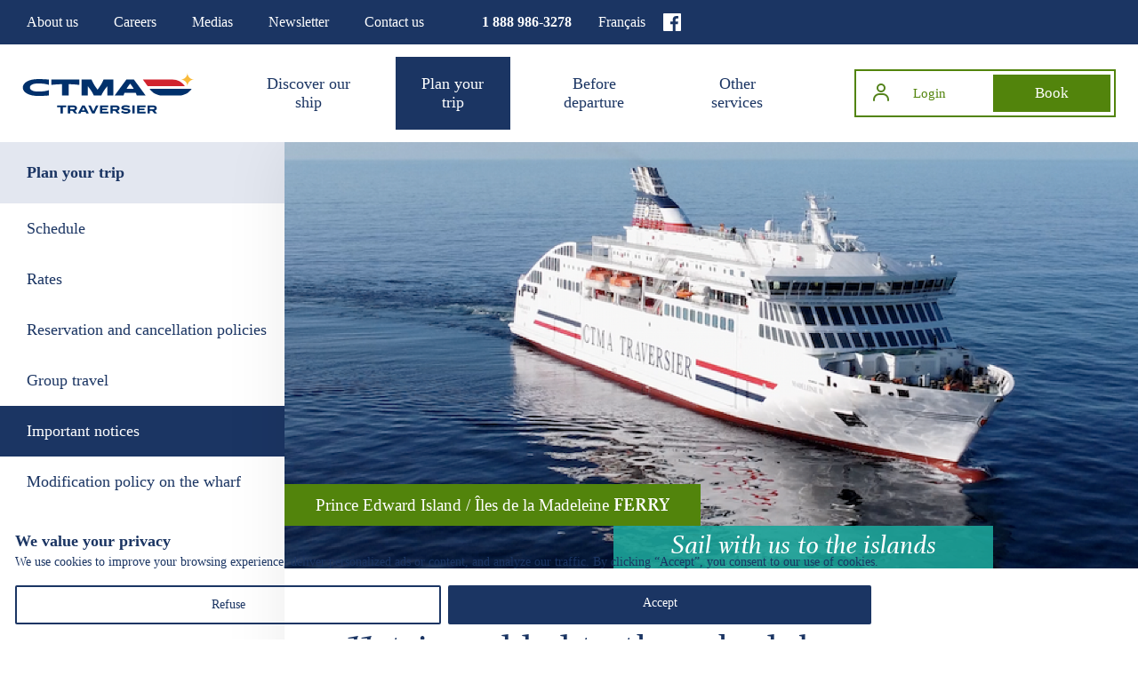

--- FILE ---
content_type: text/html; charset=utf-8
request_url: https://www.traversierctma.ca/en/plan-your-trip/important-notices/259-11-night-trips
body_size: 8365
content:
<!DOCTYPE html>

<html lang="en"  itemscope itemtype="http://schema.org/WebPage">

<head>
<script type="text/javascript">  (function(){ function blockCookies(disableCookies, disableLocal, disableSession){ if(disableCookies == 1){ if(!document.__defineGetter__){ Object.defineProperty(document, 'cookie',{ get: function(){ return ''; }, set: function(){ return true;} }); }else{ var oldSetter = document.__lookupSetter__('cookie'); if(oldSetter) { Object.defineProperty(document, 'cookie', { get: function(){ return ''; }, set: function(v){ if(v.match(/reDimCookieHint\=/) || v.match(/077020031502d2405637ce0c27bad81c\=/)) { oldSetter.call(document, v); } return true; } }); } } var cookies = document.cookie.split(';'); for (var i = 0; i < cookies.length; i++) { var cookie = cookies[i]; var pos = cookie.indexOf('='); var name = ''; if(pos > -1){ name = cookie.substr(0, pos); }else{ name = cookie; } if(name.match(/reDimCookieHint/)) { document.cookie = name + '=; expires=Thu, 01 Jan 1970 00:00:00 GMT'; } } } if(disableLocal == 1){ window.localStorage.clear(); window.localStorage.__proto__ = Object.create(window.Storage.prototype); window.localStorage.__proto__.setItem = function(){ return undefined; }; } if(disableSession == 1){ window.sessionStorage.clear(); window.sessionStorage.__proto__ = Object.create(window.Storage.prototype); window.sessionStorage.__proto__.setItem = function(){ return undefined; }; } } blockCookies(1,1,1); }()); </script>


  <!--meta name="viewport" content="width=device-width,initial-scale=1.0,maximum-scale=1" /-->
  <meta name="viewport" content="width=device-width,initial-scale=1.0" />
  <meta name="Designer" content="Absolu.ca" />
  <link rel="apple-touch-icon" sizes="180x180" href="/templates/ctma/images/favicon/apple-touch-icon.png">
  <link rel="icon" type="image/png" sizes="32x32" href="/templates/ctma/images/favicon/favicon-32x32.png">
  <link rel="icon" type="image/png" sizes="16x16" href="/templates/ctma/images/favicon/favicon-16x16.png">
  <link href="/templates/ctma/images/favicon/favicon.ico" rel="shortcut icon" type="image/vnd.microsoft.icon" />
  <base href="https://www.traversierctma.ca/en/plan-your-trip/important-notices/259-11-night-trips" />
	<meta http-equiv="content-type" content="text/html; charset=utf-8" />
	<meta name="author" content="Super User" />
	<meta name="generator" content="Joomla! - Open Source Content Management" />
	<title>11 trips added to the schedule - CTMA</title>
	<link href="/plugins/system/screenreader/screenreader/libraries/controller/css/accessible.css" rel="stylesheet" type="text/css" />
	<link href="/media/mod_languages/css/template.css?74f7510b2a4ed0e7b57a7880db1ddee5" rel="stylesheet" type="text/css" />
	<link href="/plugins/system/cookiehint/css/redimstyle.css?74f7510b2a4ed0e7b57a7880db1ddee5" rel="stylesheet" type="text/css" />
	<style type="text/css">
#accessibility-links #text_plugin{width:80px;}#redim-cookiehint-modal {position: fixed; top: 0; bottom: 0; left: 0; right: 0; z-index: 99998; display: flex; justify-content : center; align-items : center;}
	</style>
	<script src="/media/jui/js/jquery.min.js?74f7510b2a4ed0e7b57a7880db1ddee5" type="text/javascript"></script>
	<script src="/media/jui/js/jquery-noconflict.js?74f7510b2a4ed0e7b57a7880db1ddee5" type="text/javascript"></script>
	<script src="/media/jui/js/jquery-migrate.min.js?74f7510b2a4ed0e7b57a7880db1ddee5" type="text/javascript"></script>
	<script src="/media/system/js/caption.js?74f7510b2a4ed0e7b57a7880db1ddee5" type="text/javascript"></script>
	<script src="/plugins/system/screenreader/screenreader/languages/en-GB.js" type="text/javascript"></script>
	<script src="/plugins/system/screenreader/screenreader/libraries/tts/soundmanager/soundmanager2.js" type="text/javascript"></script>
	<script src="/plugins/system/screenreader/screenreader/libraries/tts/responsivevoice.js" type="text/javascript" defer="defer"></script>
	<script src="/plugins/system/screenreader/screenreader/libraries/tts/tts.js" type="text/javascript" defer="defer"></script>
	<script src="/plugins/system/screenreader/screenreader/libraries/controller/controller.js" type="text/javascript" defer="defer"></script>
	<script type="text/javascript">
jQuery(window).on('load',  function() {
				new JCaption('img.caption');
			});window.soundManager.url = 'https://www.traversierctma.ca/plugins/system/screenreader/screenreader/libraries/tts/soundmanager/swf/';

										  window.soundManager.debugMode = false;  

										  window.soundManager.defaultOptions.volume = 80;var screenReaderConfigOptions = {	baseURI: 'https://www.traversierctma.ca/',

																			token: 'fe411410cfa9aef833016319137c3952',

																			langCode: 'en',

																			chunkLength: 300,

																			screenReaderVolume: '80',

																			screenReaderVoiceSpeed: 'normal',

																			position: 'bottomright',

																			scrolling: 'fixed',

																			targetAppendto: 'html',

																			targetAppendMode: 'bottom',

																			preload: 1,

																			autoBackgroundColor: 1,

																			readPage: 1,

																			readChildNodes: 1,

																			ieHighContrast: 1,

																			ieHighContrastAdvanced: 1,

																			selectedStorage: 'session',

																			gtranslateIntegration: 0,

																			readElementsHovering: 0,

																			elementsHoveringSelector: 'p',

																			selectMainpageareaText: 0,

																			excludeScripts: 1,

																			readImages: 0,

																			readImagesAttribute: 'alt',

																			readImagesOrdering: 'before',

																			readImagesHovering: 0,

																			mainpageSelector: '*[name*=main], *[class*=main], *[id*=main], *[id*=container], *[class*=container]',

																			showlabel: 1,

																			labeltext: 'Screen Reader',

																			screenreaderIcon: 'audio',

																			screenreader: 1,

																			highcontrast: 1,

																			highcontrastAlternate: 1,

																			colorHue: 180,

																			colorBrightness: 6,

																			rootTarget: 0,

																			dyslexicFont: 0,

																			grayHues: 0,

																			spacingSize: 0,

																			spacingSizeMin: 0,

																			spacingSizeMax: 10,

																			bigCursor: 0,

																			readingGuides: 0,

																			readability: 0,

																			readabilitySelector: 'div.item-page,#content,div[itemprop=articleBody],div.item-content',

																			hideImages: 0,

																			fontsizeMinimizedToolbar: 0,

																			hoverMinimizedToolbar: 0,

																			fontsize: 1,

																			fontsizeDefault: 100,

																			fontsizeMin: 50,

																			fontsizeMax: 200,

																			fontsizeSelector: '',

																			fontSizeHeadersIncrement: 20,

																			toolbarBgcolor: '#eeeeee',

																			template: 'accessible.css',

																			templateOrientation: 'vertical',

																			accesskey_play: 'P',

																			accesskey_pause: 'E',

																			accesskey_stop: 'S',

																			accesskey_increase: 'O',

																			accesskey_decrease: 'U',

																			accesskey_reset: 'R',

																			accesskey_highcontrast: 'H',

																			accesskey_highcontrast2: 'J',

																			accesskey_highcontrast3: 'K',

																			accesskey_dyslexic: 'D',

																			accesskey_grayhues: 'G',

																			accesskey_spacingsize_increase: 'M',

																			accesskey_spacingsize_decrease: 'N',

																			accesskey_bigcursor: 'W',

																			accesskey_reading_guides: 'V',

																			accesskey_readability: 'Q',

																			accesskey_hideimages: 'F',

																			accesskey_skiptocontents: 'C',

																			accesskey_minimized: 'L',

																			volume_accesskeys: 1,

																			accesskey_increase_volume: '+',

																			accesskey_decrease_volume: '-',

																			readerEngine: 'proxy_responsive',

																			useMobileReaderEngine: 0,

																			mobileReaderEngine: 'proxy_responsive',

																			proxyResponsiveApikey: 'YkiNlVQr',

																			hideOnMobile: 0,

																			useMinimizedToolbar: 1,

																			statusMinimizedToolbar: 'closed',

																			minimizedToolbarOnlyMobile: 0,

																			showSkipToContents: 1,

																			skipToContentsSelector: '.textes',

																			removeLinksTarget: 0,

																			resetButtonBehavior: 'fontsize'

																		};
	</script>
  
  <!-- Template CSS -->
 <link type="text/css" href="/templates/ctma/css/jquery-ui-1.8.custom.css" rel="stylesheet" />
  <link rel="stylesheet" media="screen" href="/templates/ctma/css/ctma.css?v=17594275842" type="text/css" />
  <link rel="stylesheet" media="screen" href="/templates/ctma/css/modif.css?v=175942758411" type="text/css" />
<!-- Google Tag Manager -->
<script>(function(w,d,s,l,i){w[l]=w[l]||[];w[l].push({'gtm.start':
new Date().getTime(),event:'gtm.js'});var f=d.getElementsByTagName(s)[0],
j=d.createElement(s),dl=l!='dataLayer'?'&l='+l:'';j.async=true;j.src=
'https://www.googletagmanager.com/gtm.js?id='+i+dl;f.parentNode.insertBefore(j,f);
})(window,document,'script','dataLayer','GTM-TL6ZD4J6');</script>
<!-- End Google Tag Manager -->
</head>

<body class="interieur itemid-190 mac chrome"><a tabindex="0" href="#contenu" class="contournerBlocs">Access page content</a>
<!-- Google Tag Manager (noscript) -->
<noscript><iframe src="https://www.googletagmanager.com/ns.html?id=GTM-TL6ZD4J6"
height="0" width="0" style="display:none;visibility:hidden"></iframe></noscript>
<!-- End Google Tag Manager (noscript) -->
  <header > 
  <div ></div>
          
                    
   <div class="headMobile"><div class="zoneBleu"></div><div class="zoneBlanche"></div></div>   
    <nav>
      <div class="menuSecondaire">
        <div class="social"><a href="https://www.facebook.com/ctmaofficiel/" class="facebook" aria-label="Facebook" target="_blank"><img src="/templates/ctma/images/spacer.gif" alt="Facebook"></a></div>
<ul class="nav menu">

<li  class="item-143 level1 first"><a href="/en/" >Home</a></li><li  class="item-178 level1"><a href="http://ctma.ca/en/about-us/who-we-are" target="_blank" rel="noopener noreferrer">About us</a></li><li  class="item-179 level1"><a href="https://ctma.ca/fr/carrieres/embarque-dans-la-famille" target="_blank" rel="noopener noreferrer">Careers</a></li><li  class="item-180 level1"><a href="/en/medias" >Medias</a></li><li  class="item-226 level1"><a href="/en/newsletter" >Newsletter</a></li><li  class="item-181 level1 last"><a href="/en/contact-us" >Contact us</a></li></ul>
        <div class="mod-languages">

	<ul class="lang-block" dir="ltr">
						<li>
			<a href="/fr/planifiez-votre-voyage/avis-importants">
							Français						</a>
			</li>
							</ul>

</div>
<a class="tel" href="tel:18889863278">1 888 986-3278</a><span class="service">Customer service:&nbsp;</span>
      </div>

      <div class="menuPrincipal">
       <a href="/" class="logo"><img src="/templates/ctma/images/logo-ctma-traversier.svg" alt="Traversier CTMA"></a>
        
<ul class="nav menu">

<li  class="item-203 level1 first deeper parent"><a href="/en/discover-our-ship/technical-data" >Discover our ship</a><ul><li  class="item-182 level2 first"><a href="/en/discover-our-ship/technical-data" >Technical data</a></li><li  class="item-183 level2"><a href="/en/discover-our-ship/services-on-board" >Services on board</a></li><li  class="item-184 level2 last"><a href="/en/discover-our-ship/safety-on-board" >Safety on board</a></li></ul></li><li  class="item-204 level1 active deeper parent"><a href="/en/plan-your-trip/schedule" >Plan your trip</a><ul><li  class="item-186 level2 first"><a href="/en/plan-your-trip/schedule" >Schedule</a></li><li  class="item-187 level2"><a href="/en/plan-your-trip/rates" >Rates</a></li><li  class="item-188 level2"><a href="/en/plan-your-trip/reservation-and-cancellation-policies" >Reservation and cancellation policies</a></li><li  class="item-189 level2"><a href="/en/plan-your-trip/group-travel" >Group travel</a></li><li  class="item-190 level2 current active"><a href="/en/plan-your-trip/important-notices" >Important notices</a></li><li  class="item-241 level2 last"><a href="/en/plan-your-trip/modification-policy-on-the-wharf" >Modification policy on the wharf </a></li></ul></li><li  class="item-205 level1 deeper parent"><a href="/en/before-departure/getting-to-the-port" >Before departure</a><ul><li  class="item-191 level2 first"><a href="/en/before-departure/getting-to-the-port" >Getting to the port</a></li><li  class="item-233 level2"><a href="/en/before-departure/pre-boarding-instructions" >Pre-boarding instructions</a></li><li  class="item-192 level2"><a href="/en/before-departure/boarding-policy" >Boarding policy</a></li><li  class="item-193 level2"><a href="/en/before-departure/accessibility-for-disabled-persons" >Accessibility for disabled persons</a></li><li  class="item-237 level2"><a href="/en/before-departure/privilege-list-exclusive-to-permanent-residents-of-the-islands" >Privilege list exclusive to permanent residents of the Islands</a></li><li  class="item-194 level2"><a href="/en/before-departure/travelling-with-children" >Travelling with children</a></li><li  class="item-195 level2"><a href="/en/before-departure/travelling-with-pets" >Travelling with pets</a></li><li  class="item-196 level2"><a href="/en/before-departure/travelling-as-a-pedestrian" >Travelling as a pedestrian</a></li><li  class="item-197 level2"><a href="/en/before-departure/travelling-without-a-reservation" >Travelling without a reservation</a></li><li  class="item-235 level2"><a href="https://www.traversierctma.ca/images/Documents_PDF/Conditions_generales_detailles_vf_Anglais_.pdf" title="Terms and conditions">Terms and conditions</a></li><li  class="item-198 level2"><a href="/en/before-departure/faq-en" >FAQ</a></li><li  class="item-239 level2 last"><a href="/en/before-departure/privacy-policy" >Privacy Policy</a></li></ul></li><li  class="item-206 level1 deeper parent last"><a href="/en/other-services/carriage-of-commercial-vehicles" >Other services</a><ul><li  class="item-199 level2 first"><a href="/en/other-services/carriage-of-commercial-vehicles" >Carriage of commercial vehicles</a></li><li  class="item-200 level2 last"><a href="/en/other-services/the-cap-aux-meules-ile-d-entree-ferry" >The Cap-aux-Meules/Île d’Entrée Ferry</a></li></ul></li></ul>
        <ul class="nav menu menuContourBouton">
            <li><a href="https://reservation.ctma.ca/book/account?login=true&language=en" target="_blank" class="reservez"><span>Login</span></a></li>
            <li><a href="https://reservation.ctma.ca/book?language=en" target="_blank" class="reservez"><span>Book</span></a></li>
        </ul>
      </div>
    </nav> 
    <a href="javascript:void(0);" class="burger">
      <span class="burger-inner">Menu</span>
    </a>

      
  </header>
  <div class="cacheur"></div>
  <a href="javascript:void(0)" id="contenu" name="contenu"></a>
  <section class="main">
   
<ul class="nav menu">

<li  class="item-203 level1 first parent"><a href="/en/discover-our-ship/technical-data" >Discover our ship</a></li><li  class="item-204 level1 active deeper parent last"><a href="/en/plan-your-trip/schedule" >Plan your trip</a><ul><li  class="item-186 level2 first"><a href="/en/plan-your-trip/schedule" >Schedule</a></li><li  class="item-187 level2"><a href="/en/plan-your-trip/rates" >Rates</a></li><li  class="item-188 level2"><a href="/en/plan-your-trip/reservation-and-cancellation-policies" >Reservation and cancellation policies</a></li><li  class="item-189 level2"><a href="/en/plan-your-trip/group-travel" >Group travel</a></li><li  class="item-190 level2 current last"><a href="/en/plan-your-trip/important-notices" >Important notices</a></li><li  class="item-241 level2 last"><a href="/en/plan-your-trip/modification-policy-on-the-wharf" >Modification policy on the wharf </a></li></ul></li><li  class="item-205 level1 parent last"><a href="/en/before-departure/getting-to-the-port" >Before departure</a></li><li  class="item-206 level1 parent last"><a href="/en/other-services/carriage-of-commercial-vehicles" >Other services</a></li></ul>
    <div class="container">

      <div class="enteteInterieur" style="background-image: url(/images/cache/d80ceb89738b6c0fd87a6d74958175d7_w2560_h950_cp.png)">      
       <div class="slogan">
        <span class="titre1">Prince Edward Island / Îles de la Madeleine <span>Ferry</span> </span>
        <span class="titre2">Sail with us to the islands</span>
      </div>
      </div>
   
      <div class="textes">
        <div class="item-page" itemscope itemtype="https://schema.org/Article">
	<meta itemprop="inLanguage" content="en-GB" />
	
		
			<div class="page-header">
					<h1 class="titreh1" itemprop="headline">
				11 trips added to the schedule			</h1>
									</div>
		<div>
				
			
						
				<time datetime="2023-05-16T09:19:00+00:00" itemprop="datePublished">
					16 May 2023				</time>
					


			
			
			
			
		

		
					
			
					
	
	
				
				
			<div itemprop="articleBody" class="monArticle">
		<p style="text-align: justify;">CTMA Ferry wishes to inform its customers of the addition of 11 trips to its summer schedule. Here are the dates of these new crossings:</p>
<ul>
<li>June 24 (departure from Cap-aux-Meules 8 p.m. and from Souris 2 a.m.)</li>
</ul>
<ul>
<li>July 1 - 8 - 15 - 22 - 29 (departure from Cap-aux-Meules 8 p.m. and from Souris 2 a.m.)</li>
<li>August 5 - 12 - 19 - 26 (departure from Cap-aux-Meules 8 p.m. and from Souris 2 a.m.)</li>
<li>September 2 (departure from Cap-aux-Meules 8 a.m. and from Souris 2 p.m.)</li>
</ul>
<p>You can book <a href="https://reservation.ctma.ca/book&amp;lang=fr" target="_blank" rel="noopener noreferrer">online</a> or contact customer service at 1-888-986-3278 or 418-986-3278.</p>	</div>

	
							</div>
</div>
     

      </div>
   
        
  
    </div>
    
  </section>
    <section class="troisCases">
    <div class="uneCase">
<!-- Generator: Adobe Illustrator 21.0.0, SVG Export Plug-In . SVG Version: 6.00 Build 0)  -->
<svg version="1.1"  xmlns="http://www.w3.org/2000/svg" xmlns:xlink="http://www.w3.org/1999/xlink" x="0px" y="0px"
	 viewBox="0 0 36.3 36.4" style="enable-background:new 0 0 36.3 36.4;" xml:space="preserve"><title>Calendrier</title>
<style type="text/css">
	.st0cal{fill:#FFFFFF;}
</style>
<path class="st0cal" d="M36.3,36.4H-0.1V0h36.4V36.4z M1.7,34.6h32.8V1.8H1.7V34.6z"/>
<rect x="0.8" y="9.1" class="st0cal" width="34.6" height="1.8"/>
<rect x="11.6" y="4.7" class="st0cal" width="13" height="2"/>
<g>
	<path class="st0cal" d="M15.1,28.8h-2v-8c0-1,0-1.7,0.1-2.3c-0.1,0.1-0.3,0.3-0.5,0.4c-0.2,0.2-0.8,0.7-1.9,1.6l-1-1.3l3.6-2.9h1.7
		V28.8z"/>
	<path class="st0cal" d="M26.4,28.8h-8.4v-1.5l3.2-3.2c0.9-1,1.6-1.6,1.9-2c0.3-0.4,0.5-0.8,0.7-1.1s0.2-0.7,0.2-1.1
		c0-0.6-0.2-1-0.5-1.3c-0.3-0.3-0.8-0.5-1.4-0.5c-0.5,0-0.9,0.1-1.4,0.3c-0.4,0.2-1,0.5-1.5,0.9l-1.1-1.3c0.7-0.6,1.4-1,2-1.2
		c0.6-0.2,1.3-0.4,2.1-0.4c1.1,0,2.1,0.3,2.8,0.9c0.7,0.6,1,1.4,1,2.4c0,0.6-0.1,1.1-0.3,1.6c-0.2,0.5-0.5,1-0.9,1.5
		c-0.4,0.5-1.1,1.3-2.1,2.2L20.6,27v0.1h5.9V28.8z"/>
</g>
</svg>
<p>Schedule and availability<br></p><span><a href="/en/plan-your-trip/schedule" class="btn vertFonce">View the calendar</a></span></div>
    
    
    <div class="uneCase">
<!-- Generator: Adobe Illustrator 21.0.0, SVG Export Plug-In . SVG Version: 6.00 Build 0)  -->
<svg version="1.1"  xmlns="http://www.w3.org/2000/svg" xmlns:xlink="http://www.w3.org/1999/xlink" x="0px" y="0px"
	 viewBox="0 0 43 38.1" style="enable-background:new 0 0 43 38.1;" xml:space="preserve"><title>alerte</title>
<style type="text/css">
	.st0alerte{fill:#FFFFFF;}
</style>
<path class="st0alerte" d="M36.9,38.1H6.1c-2.2,0-4.2-1.1-5.3-3.1c-1.1-1.9-1.1-4.2,0.1-6.1L16.3,3c1.1-1.9,3.1-3,5.2-3s4.1,1.1,5.2,3
	l15.4,25.9c1.1,1.9,1.1,4.2,0.1,6.1C41.1,36.9,39.1,38.1,36.9,38.1z M21.5,2C20,2,18.7,2.7,18,4h0L2.6,29.9c-0.8,1.3-0.8,2.8,0,4.1
	c0.7,1.3,2.1,2.1,3.5,2.1h30.8c1.5,0,2.8-0.8,3.5-2.1c0.7-1.3,0.7-2.8,0-4.1L25,4C24.2,2.7,22.9,2,21.5,2z"/>
<g>
	<path class="st0alerte" d="M19.9,28.7c0-1,0.7-1.6,1.6-1.6c1,0,1.6,0.7,1.6,1.6c0,0.9-0.6,1.6-1.6,1.6C20.6,30.4,19.9,29.7,19.9,28.7z
		 M20.6,24.9l-0.4-12.8h2.6l-0.4,12.8H20.6z"/>
</g>
</svg>
<p>Alerts in the event<br>of schedule changes<br></p><span>
     
     <a href="https://alertes.ctma.ca/CTMA_Messager?LOGIN=2&LANGUE=2" target="_blank">     
     Manage my account</a>
     
     <a href="https://alertes.ctma.ca/CTMA_Messager?LOGIN=1&LANGUE=2" target="_blank" class="btn vertFonce">     
     Subscribe</a>
      
      </span></div>
      
      
    <div class="uneCase int">
<!-- Generator: Adobe Illustrator 21.0.0, SVG Export Plug-In . SVG Version: 6.00 Build 0)  -->
<svg version="1.1" xmlns="http://www.w3.org/2000/svg" xmlns:xlink="http://www.w3.org/1999/xlink" x="0px" y="0px"
	 viewBox="0 0 85 34" style="enable-background:new 0 0 85 34;" xml:space="preserve"><title>Vague</title>
<style type="text/css">
	.stvague0{fill:#FFFFFF;}
</style>
<g>
	<path class="stvague0" d="M85,8c-4.6,0-6.9-1.6-9.1-3.2C73.9,3.4,71.9,2,68,2s-5.9,1.4-7.9,2.8C57.9,6.4,55.6,8,51,8
		c-4.6,0-6.9-1.6-9.1-3.2C39.9,3.4,37.9,2,34,2s-5.9,1.4-7.9,2.8C23.9,6.4,21.6,8,17,8c-4.6,0-6.9-1.6-9.1-3.2C5.9,3.4,3.9,2,0,2V0
		c4.6,0,6.9,1.6,9.1,3.2C11.1,4.6,13.1,6,17,6c3.9,0,5.9-1.4,7.9-2.8C27.1,1.6,29.4,0,34,0s6.9,1.6,9.1,3.2C45.1,4.6,47.1,6,51,6
		c3.9,0,5.9-1.4,7.9-2.8C61.1,1.6,63.4,0,68,0s6.9,1.6,9.1,3.2C79.1,4.6,81.1,6,85,6V8z"/>
	<path class="stvague0" d="M85,21c-4.6,0-6.9-1.6-9.1-3.2c-2.1-1.4-4-2.8-7.9-2.8s-5.9,1.4-7.9,2.8C57.9,19.4,55.6,21,51,21
		c-4.6,0-6.9-1.6-9.1-3.2c-2.1-1.4-4-2.8-7.9-2.8s-5.9,1.4-7.9,2.8C23.9,19.4,21.6,21,17,21c-4.6,0-6.9-1.6-9.1-3.2
		C5.9,16.4,3.9,15,0,15v-2c4.6,0,6.9,1.6,9.1,3.2c2.1,1.4,4,2.8,7.9,2.8c3.9,0,5.9-1.4,7.9-2.8c2.2-1.6,4.5-3.2,9.1-3.2
		s6.9,1.6,9.1,3.2c2.1,1.4,4,2.8,7.9,2.8c3.9,0,5.9-1.4,7.9-2.8c2.2-1.6,4.5-3.2,9.1-3.2s6.9,1.6,9.1,3.2c2.1,1.4,4,2.8,7.9,2.8V21z
		"/>
	<path class="stvague0" d="M85,34c-4.6,0-6.9-1.6-9.1-3.2c-2.1-1.4-4-2.8-7.9-2.8s-5.9,1.4-7.9,2.8C57.9,32.4,55.6,34,51,34
		c-4.6,0-6.9-1.6-9.1-3.2c-2.1-1.4-4-2.8-7.9-2.8s-5.9,1.4-7.9,2.8C23.9,32.4,21.6,34,17,34c-4.6,0-6.9-1.6-9.1-3.2
		C5.9,29.3,3.9,28,0,28v-2c4.6,0,6.9,1.6,9.1,3.2c2.1,1.4,4,2.8,7.9,2.8c3.9,0,5.9-1.4,7.9-2.8c2.2-1.6,4.5-3.2,9.1-3.2
		s6.9,1.6,9.1,3.2c2.1,1.4,4,2.8,7.9,2.8c3.9,0,5.9-1.4,7.9-2.8c2.2-1.6,4.5-3.2,9.1-3.2s6.9,1.6,9.1,3.2c2.1,1.4,4,2.8,7.9,2.8V34z
		"/>
</g>
</svg>
<p>Book your<br>crossing online <br></p><span><a href="https://reservation.ctma.ca/book?language=en" class="btn vert">Book now</a></span></div>
  
    </section>
  <section class="serviceClientelle">
    <div class="container">
      Customer service <a href="tel:18889863278" class="btn vide">1 888 986-3278</a><a href="tel:4189863278" class="btn vide">418 986-3278</a>
    </div>
  </section>
  
  <footer>
    <div class="container">
      <div class="gauche">
        
<ul class="nav menu">

<li  class="item-203 level1 first deeper parent"><a href="/en/discover-our-ship/technical-data" >Discover our ship</a><ul><li  class="item-182 level2 first"><a href="/en/discover-our-ship/technical-data" >Technical data</a></li><li  class="item-183 level2"><a href="/en/discover-our-ship/services-on-board" >Services on board</a></li><li  class="item-184 level2 last"><a href="/en/discover-our-ship/safety-on-board" >Safety on board</a></li></ul></li><li  class="item-204 level1 active deeper parent"><a href="/en/plan-your-trip/schedule" >Plan your trip</a><ul><li  class="item-186 level2 first"><a href="/en/plan-your-trip/schedule" >Schedule</a></li><li  class="item-187 level2"><a href="/en/plan-your-trip/rates" >Rates</a></li><li  class="item-188 level2"><a href="/en/plan-your-trip/reservation-and-cancellation-policies" >Reservation and cancellation policies</a></li><li  class="item-189 level2"><a href="/en/plan-your-trip/group-travel" >Group travel</a></li><li  class="item-190 level2 current active"><a href="/en/plan-your-trip/important-notices" >Important notices</a></li><li  class="item-241 level2 last"><a href="/en/plan-your-trip/modification-policy-on-the-wharf" >Modification policy on the wharf </a></li></ul></li><li  class="item-205 level1 deeper parent"><a href="/en/before-departure/getting-to-the-port" >Before departure</a><ul><li  class="item-191 level2 first"><a href="/en/before-departure/getting-to-the-port" >Getting to the port</a></li><li  class="item-233 level2"><a href="/en/before-departure/pre-boarding-instructions" >Pre-boarding instructions</a></li><li  class="item-192 level2"><a href="/en/before-departure/boarding-policy" >Boarding policy</a></li><li  class="item-193 level2"><a href="/en/before-departure/accessibility-for-disabled-persons" >Accessibility for disabled persons</a></li><li  class="item-237 level2"><a href="/en/before-departure/privilege-list-exclusive-to-permanent-residents-of-the-islands" >Privilege list exclusive to permanent residents of the Islands</a></li><li  class="item-194 level2"><a href="/en/before-departure/travelling-with-children" >Travelling with children</a></li><li  class="item-195 level2"><a href="/en/before-departure/travelling-with-pets" >Travelling with pets</a></li><li  class="item-196 level2"><a href="/en/before-departure/travelling-as-a-pedestrian" >Travelling as a pedestrian</a></li><li  class="item-197 level2"><a href="/en/before-departure/travelling-without-a-reservation" >Travelling without a reservation</a></li><li  class="item-235 level2"><a href="https://www.traversierctma.ca/images/Documents_PDF/Conditions_generales_detailles_vf_Anglais_.pdf" title="Terms and conditions">Terms and conditions</a></li><li  class="item-198 level2"><a href="/en/before-departure/faq-en" >FAQ</a></li><li  class="item-239 level2 last"><a href="/en/before-departure/privacy-policy" >Privacy Policy</a></li></ul></li><li  class="item-206 level1 deeper parent last"><a href="/en/other-services/carriage-of-commercial-vehicles" >Other services</a><ul><li  class="item-199 level2 first"><a href="/en/other-services/carriage-of-commercial-vehicles" >Carriage of commercial vehicles</a></li><li  class="item-200 level2 last"><a href="/en/other-services/the-cap-aux-meules-ile-d-entree-ferry" >The Cap-aux-Meules/Île d’Entrée Ferry</a></li></ul></li></ul>
        
      </div>

      <div class="droite">
        <div class="ilot">
       <p><a href="https://www.tourismeilesdelamadeleine.com/en/?&amp;utm_source=CTMA&amp;utm_medium=big_box&amp;utm_campaign=2025&amp;utm_content=accueil_en" target="_blank" rel="noopener noreferrer"><img src="/images/Big-box-TourismeIM.png" alt="Tourisme Île de la Madeleine" /></a></p>            
        </div>
      </div>
    </div>
  </footer>

  <section class="utilitaire"><div class="container">
    <a href="https://www.traversierctma.ca/images/Policy/Politique_de_confidentialite-en-2023.pdf" target="_blank">Privacy Policy</a>
  <a href="https://www.traversierctma.ca/images/Documents_PDF/Conditions_generales_detailles_vf_Anglais_.pdf" target="_blank">Terms and Conditions</a>
  <a href="https://www.traversierctma.ca/en/accessibility-plan">Accessibility Plan</a>
    </div></section>

  <section class="copyright">
    <div class="container">
     <span class="gauche"><a href="https://www.canada.ca/fr.html" target="_blank" aria-label="Canada" class="canada"><img src="/templates/ctma/images/canada.svg" alt="Canada"></a>This service is funded in part by a contribution from the government of Canada.</span>
      <span class="droite">© 2026. A division of CTMA.CA. All rights reserved.&nbsp;A production of&nbsp;:&nbsp;<a class="absolu" aria-label="absolu.ca" href="http://absolu.ca" target="_blank"><img src="/templates/ctma/images/absolu.svg" alt="absolu.ca"></a></span>
    </div>
  </section>
  <input type="hidden" value="en" id="siteLang">
 <script src="/formulaire/javascript/jquery.validate.js" type="text/javascript"></script>
 <script src="/formulaire/javascript/additional-methods.js" type="text/javascript"></script>
 <script src="/formulaire/javascript/formulaire.js" type="text/javascript"></script>
 <script src="/templates/ctma/js/jquery-ui-1.8.custom.min.js" type="text/javascript"></script>
  <script defer src="/templates/ctma/js/jquery.flexslider.js"></script>
  <script src="/templates/ctma/js/scripts.js"></script>

  <script>
  jQuery(document).ready(function(){
  	jQuery('.nav.menu li a.reservez,section.main .container .droite .btn.vert').click(function(e){
  		var href = jQuery(this).attr('href');
  		popupOpen(href);
  		e.preventDefault();
  	});
  });
  
  function popupOpen(href){
  	if(jQuery('body .popup').length == 0){
  		var $popup = jQuery('<div class="popup full-screen-popup"><div class="wrapper"><button type="button" class="close-popup">Close</button><h2 style="margin:0;"><span style="color:#1B3563;">You are just about to enter our booking system!</span></h2><p style="margin-bottom: 5px;">Before starting your booking, ensure that you have with you:</p><br /> <ul> <li>Your travel dates</li> <li>The height of your vehicle</li> <li>The exact length of your vehicle, if it is over 21 feet (including any trailer or object exceeding the normal length of the vehicle)</li> <li>The name and age category of all passengers travelling</li> <li>Your credit card (full payment for your crossing is required at booking)</li> </ul> <br /><span style="color:#CE2E2E;font-size:14px;">IMPORTANT: No reservations possible for any <strong>21-foot commercial vehicle</strong>. Your reservation could be cancelled on the dock if you are booked in the wrong category. See our <strong><a href="https://www.traversierctma.ca/en/other-services/carriage-of-commercial-vehicles" target="_blank">policy</a></strong> to find out what is considered a commercial vehicle.</span><div class="button-wrapper" style="margin-top:10px;"><a class="continue" href="'+href+'">Book now</a></div></div></div>');
  		$popup.find('.close-popup').click(function(){
  			$popup.remove();
  		});
  		jQuery('body').prepend($popup);
  	}
  	return false;
  }
  </script>
  
<script type="text/javascript">   function cookiehintsubmitnoc(obj) {     if (confirm("A refusal will affect the functions of the website. Do you really want to decline?")) {       document.cookie = 'reDimCookieHint=-1; expires=0; path=/';       cookiehintfadeOut(document.getElementById('redim-cookiehint-modal'));       return true;     } else {       return false;     }   } </script> <div id="redim-cookiehint-modal">   <div id="redim-cookiehint">     <div class="cookiehead">       <span class="headline">We value your privacy</span>     </div>     <div class="cookiecontent">   <p>We use cookies to improve your browsing experience, deliver personalized ads or content, and analyze our traffic. By clicking “Accept”, you consent to our use of cookies.</p>    </div>     <div class="cookiebuttons">       <a id="cookiehintsubmit" onclick="return cookiehintsubmit(this);" href="https://www.traversierctma.ca/en/plan-your-trip/important-notices/259-11-night-trips?rCH=2"         class="btn">Accept</a>           <a id="cookiehintsubmitno" onclick="return cookiehintsubmitnoc(this);" href="https://www.traversierctma.ca/en/plan-your-trip/important-notices/259-11-night-trips?rCH=-2"           class="btn">Refuse</a>          <div class="text-center" id="cookiehintinfo">                     </div>      </div>     <div class="clr"></div>   </div> </div>  <script type="text/javascript">        document.addEventListener("DOMContentLoaded", function(event) {         if (!navigator.cookieEnabled){           document.getElementById('redim-cookiehint-modal').remove();         }       });        function cookiehintfadeOut(el) {         el.style.opacity = 1;         (function fade() {           if ((el.style.opacity -= .1) < 0) {             el.style.display = "none";           } else {             requestAnimationFrame(fade);           }         })();       }         function cookiehintsubmit(obj) {         document.cookie = 'reDimCookieHint=1; expires=Thu, 21 Jan 2027 23:59:59 GMT;57; path=/';         cookiehintfadeOut(document.getElementById('redim-cookiehint-modal'));         return true;       }        function cookiehintsubmitno(obj) {         document.cookie = 'reDimCookieHint=-1; expires=0; path=/';         cookiehintfadeOut(document.getElementById('redim-cookiehint-modal'));         return true;       }  </script>  
<noscript><strong>JavaScript is currently disabled.</strong>Please enable it for a better experience of <a href="http://2glux.com/projects/jumi">Jumi</a>.</noscript></body>
</html>


--- FILE ---
content_type: text/css
request_url: https://www.traversierctma.ca/templates/ctma/css/ctma.css?v=17594275842
body_size: 77251
content:
@import url('https://fonts.googleapis.com/css?family=Open+Sans:300,400,700');body,html{font-size:1em;max-width:100%;overflow-x:hidden}*{box-sizing:border-box}body,html{margin:0;padding:0}body{background-color:#fff;font-family:"Open Sans";font-size:16px;color:#222929}section{padding:0 22px;box-sizing:border-box}.container{width:100%;margin:0 auto;box-sizing:border-box}ul,li{padding:0;margin:0;list-style:none}.btn{font-size:1.1rem;color:#fff;line-height:1;padding:24px 30px;text-decoration:none !important;position:relative;transition:all 250ms ease 0s;font-family:"Open Sans";display:inline-block}@media only screen and (max-width : 480px){.btn{font-size:14px}}.btn.orange{background:#f79320}.btn.orange:hover,.btn.orange:focus{background:#a1a1a1}.btn.vert{background:#85ae38}.btn.vert:hover,.btn.vert:focus{background:#1b3563;color:#fff}.btn.vert:hover.overBlanc,.btn.vert:focus.overBlanc{background:#fff;color:#1b3563}.btn.vertFonce{background:#52840c}.btn.vertFonce:hover,.btn.vertFonce:focus{background:#1b3563;color:#fff}.btn.vertFonce:hover.overBlanc,.btn.vertFonce:focus.overBlanc{background:#fff;color:#1b3563}.btn.vide{color:#1b3563;border:2px solid #52840c}.btn.vide:hover,.btn.vide:focus{color:#fff;background:#52840c}.btn.ancre{height:122px;padding:0;color:#1b3563;background:#ebebeb;font-weight:700;text-align:center}@media only screen and (max-width : 1150px){.btn.ancre{font-size:1em}}@media only screen and (max-width : 480px){.btn.ancre{font-size:14px}}.btn.ancre:hover,.btn.ancre:focus{background:#1b3563;color:#fff !important}.social .facebook,.social .youtube,.social .instagram,.social .linkedin{ margin-left:20px;width:68px;height:50px;display:flex;justify-content:center;flex-direction:column;text-align:center;float:left}.social svg{margin:0 auto}.social .facebook svg{width:20px;height:20px}    .social .facebook img{transition:all 250ms ease 0s;width:20px;height:20px;background:url(../images/facebook.svg) no-repeat center;background-size:contain;}.social .facebook:hover img{width:20px;height:20px;background:url(../images/facebook-vert.svg) no-repeat center;background-size:contain;}.social .facebook svg path{fill:#fff;transition:all 250ms ease 0s}.social .facebook:hover svg path,.social .facebook:focus svg path{fill:#2eaaa1}.social .youtube svg{width:31px;height:22px}.social .instagram svg{width:25px;height:26px}.social .linkedin svg{width:22px;height:22px}.interieur .main{padding:0;display:flex;flex-wrap:nowrap}.interieur .main .container{width:calc(100% - 320px);box-shadow:0 3px 68px rgba(0,0,0,0.08)}@media only screen and (max-width : 1023px){.interieur .main .container{width:100%;box-shadow:0 3px 68px rgba(0,0,0,0)}}.interieur .main .container .textes{padding:70px 7%;line-height:1.8}@media only screen and (max-width : 480px){.interieur .main .container .textes{padding:30px 20px;font-size:14px}}.interieur .main .container .textes ul:not(.slides):not(.flex-direction-nav){padding:0 0 20px 0 !important}.interieur .main .container .textes ul:not(.slides):not(.flex-direction-nav) li{padding:0 0 10px 34px;position:relative}.interieur .main .container .textes ul:not(.slides):not(.flex-direction-nav) li:before{content:'';background:#85ae38;position:absolute;width:5px;height:5px;border-radius:50%;top:9px;left:19px}.interieur .main .container .textes .pagination .counter{display:none}.interieur .main .container .textes ul.pagination:not(.slides):not(.flex-direction-nav){padding:60px 0 0 0 !important;text-align:center}.interieur .main .container .textes ul.pagination:not(.slides):not(.flex-direction-nav) li{display:inline-block;padding:0 10px !important}.interieur .main .container .textes ul.pagination:not(.slides):not(.flex-direction-nav) li:before{display:none !important}.interieur .main .container .textes .flex{display:flex;flex-wrap:wrap;justify-content:space-between}.interieur .main .container .textes .flex .droite,.interieur .main .container .textes .flex .gauche{width:48%}@media (max-width:1330px){.interieur .main .container .textes .flex .droite,.interieur .main .container .textes .flex .gauche{width:100%;padding-bottom:50px}}.interieur .main .container .textes h1{color:#1b3563;font-size:42px;font-family:'charlotte_bookregular';font-weight:normal;margin:0;padding:0 0 30px 0;line-height:1}@media only screen and (max-width : 480px){.interieur .main .container .textes h1{line-height:1;font-size:30px;padding:0 0 25px 0}}.interieur .main .container .textes h2{color:#52840c;font-size:28px;margin:0;line-height:1.2;font-weight:normal;padding:20px 0 20px 0}@media only screen and (max-width : 480px){.interieur .main .container .textes h2{line-height:1;font-size:24px;padding:0 0 10px 0}}.interieur .main .container .textes h2.accordeon{font-size:20px;background:#e3e7f0;padding:10px 50px 10px 20px;color:#1b3563;margin-bottom:10px;cursor:pointer;position:relative}@media (max-width:700px){.interieur .main .container .textes h2.accordeon{font-size:1em;padding:10px 50px 10px 10px}}.interieur .main .container .textes h2.accordeon:before{transition:all 250ms ease 0s;content:'';height:24px;width:2px;position:absolute;top:50%;right:21px;margin-top:-12px;background:#1b3563}.interieur .main .container .textes h2.accordeon:after{transition:all 250ms ease 0s;content:'';height:2px;width:24px;position:absolute;top:50%;right:10px;margin-top:-1px;background:#1b3563}.interieur .main .container .textes h2.accordeon:hover:after,.interieur .main .container .textes h2.accordeon:focus:after,.interieur .main .container .textes h2.accordeon:hover:before,.interieur .main .container .textes h2.accordeon:focus:before{background:#85ae38}.interieur .main .container .textes h2.accordeon.ouvert:before{opacity:0}.interieur .main .container .textes h3{margin:0;color:#1f837e;font-size:22px;font-weight:normal;padding:20px 0 20px 0;line-height:1.4}@media only screen and (max-width : 480px){.interieur .main .container .textes h3{line-height:1;font-size:1.1rem;padding:0 0 10px 0}}.interieur .main .container .textes h1+h2,.interieur .main .container .textes h1+h3{padding-top:0}.interieur .main .container .textes h4{color:#222929;font-size:22px;margin:0;font-weight:normal;padding:10px 0 10px 0}.interieur .main .container .textes p{margin:0;padding-bottom:30px}.interieur .main .container .textes a:not(.btn){color:#222929;text-decoration:underline}.interieur .main .container .textes a:not(.btn):hover,.interieur .main .container .textes a:not(.btn):focus{text-decoration:none}.interieur .main .container .accordeon-contenu{padding:10px}.interieur .main .container .accordeon-contenu h4{font-size:1.1rem}.interieur .main .container .blog .items-leading>div{padding-bottom:25px;margin-bottom:25px;border-bottom:2px solid #e3e7f0}.interieur .main .container .blog time{font-size:1.1rem;color:#52840c}.interieur .main .container .blog h2{padding:0}.interieur .main .container .blog h2 a{display:block;font-size:20px;font-weight:bold;line-height:1.25;padding-bottom:14px;padding-top:0;text-decoration:none !important;color:#1b3563 !important;transition:all 250ms ease 0s}.interieur .main .container .blog h2 a span.plus{display:inline;position:relative}.interieur .main .container .blog h2 a span.plus:before{transition:all 250ms ease 0s;background:#1b3563 none repeat scroll 0 0;content:"";height:2px;left:14px;position:absolute;top:13px;width:20px}.interieur .main .container .blog h2 a span.plus:after{transition:all 250ms ease 0s;background:#1b3563 none repeat scroll 0 0;content:"";height:20px;left:23px;position:absolute;top:4px;width:2px}.interieur .main .container .blog h2 a:hover,.interieur .main .container .blog h2 a:focus{color:#52840c !important}.interieur .main .container .blog h2 a:hover span.plus:before,.interieur .main .container .blog h2 a:focus span.plus:before,.interieur .main .container .blog h2 a:hover span.plus:after,.interieur .main .container .blog h2 a:focus span.plus:after{background:#52840c none repeat scroll 0 0}.interieur .main .container .enteteInterieur{width:100%;height:37.5vw;min-height:300px;background-position:center right;background-size:cover;position:relative}@media only screen and (max-width : 1023px){.interieur .main .container .enteteInterieur{background-position:70% top}}@media (max-width:750px){.interieur .main .container .enteteInterieur{background-position:75% top}}@media only screen and (max-width : 480px){.interieur .main .container .enteteInterieur{background-position:79% top}}.interieur .main .nav{width:320px}@media only screen and (max-width : 1023px){.interieur .main .nav{display:none}}.interieur .main .nav li{display:none;flex-direction:column;justify-content:center;text-align:center;transition:all 250ms ease 0s}.interieur .main .nav li.active{display:flex}.interieur .main .nav li.active li{display:flex}.interieur .main .nav li a{background:#fff none repeat scroll 0 0;color:#1b3563;font-size:1.1em;font-weight:300;padding:18px 0 18px 30px;text-align:left;width:100%;text-decoration:none;transition:all 250ms ease 0s}.interieur .main .nav li a:hover,.interieur .main .nav li a:focus{background:#1b3563;color:#fff}.interieur .main .nav>li>a{font-weight:bold;background:#e3e7f0;padding:24px 0 24px 30px;transition:all 250ms ease 0s}.interieur .main .nav>li>a:hover,.interieur .main .nav>li>a:focus{background:#1b3563;color:#fff}.interieur .main .nav li.current>a{background:#1b3563;color:#fff}.sansMenuGauche .main .container{width:100%}body.itemid-121.interieur .main .container .textes{padding-bottom:35px}.troisCases{display:flex;flex-wrap:nowrap;padding:0}@media only screen and (max-width : 1023px){.troisCases{flex-wrap:wrap}}.troisCases .uneCase{display:inline-block;width:33.3333%;font-size:42px;color:#fff;height:33.3333vw;max-height:640px;background-position:center;background-size:auto 100.5%;background-repeat:no-repeat;transition:all 250ms ease 0s;text-decoration:none;font-family:'charlotte_bookregular';padding:0 20px 45px 2.8125vw;line-height:1;display:flex;justify-content:flex-end;flex-direction:column;position:relative}.troisCases .uneCase:before{position:absolute;width:100%;height:100%;top:0;left:0;content:'';background:rgba(27,53,99,0.3);transition:all 250ms ease 0s;z-index:0;opacity:0}.troisCases .uneCase p{padding:0;margin:0;z-index:1}.troisCases .uneCase span{z-index:2}@media (min-width:1922px){.troisCases .uneCase{transition:all 250ms ease 0s;padding-top:274px;background-size:100% auto}}@media only screen and (max-width : 1150px){.troisCases .uneCase{font-size:28px}}@media (max-width:850px){.troisCases .uneCase{font-size:24px}}@media only screen and (max-width : 1023px){.troisCases .uneCase{padding:0 22px 25px 22px}}@media (max-width:750px){.troisCases .uneCase{width:100%;height:100vw;background-size:cover}}@media only screen and (max-width : 480px){.troisCases .uneCase{font-size:28px}}.troisCases .uneCase svg{z-index:3;margin-bottom:15px}.troisCases .uneCase:nth-child(1){background-image:url(../images/case1.jpg)}body.interieur .troisCases .uneCase:nth-child(1){background-image:url(../images/case1-int.jpg);transition:all 250ms ease 0s}@media (max-width:1424px){body.interieur .troisCases .uneCase:nth-child(1){background-size:auto 100.5%}}@media (max-width:750px){body.interieur .troisCases .uneCase:nth-child(1){background-size:cover}}.troisCases .uneCase:nth-child(1) svg{width:37px;height:37px}.troisCases .uneCase:nth-child(2){background-image:url(../images/case2.jpg)}body.interieur .troisCases .uneCase:nth-child(2){background-image:url(../images/case2-int.jpg);transition:all 250ms ease 0s}@media (max-width:1424px){body.interieur .troisCases .uneCase:nth-child(2){background-size:auto 100.5%}}@media (max-width:750px){body.interieur .troisCases .uneCase:nth-child(2){background-size:100.5% auto}}@media (max-width:750px){body.interieur .troisCases .uneCase:nth-child(2){background-size:cover}}@media only screen and (max-width : 480px){body.interieur .troisCases .uneCase:nth-child(2){background-position:center right}}.troisCases .uneCase:nth-child(2) a.btn{margin-top:10px}.troisCases .uneCase:nth-child(2) svg{width:43px;height:39px}.troisCases .uneCase:nth-child(3){background-image:url(../images/case3.jpg)}body.interieur .troisCases .uneCase:nth-child(3){background-image:url(../images/case3-int.jpg);transition:all 250ms ease 0s}@media (max-width:1424px){body.interieur .troisCases .uneCase:nth-child(3){background-size:auto 100.5%}}@media (max-width:750px){body.interieur .troisCases .uneCase:nth-child(3){background-size:cover}}.troisCases .uneCase:nth-child(3) svg{width:40px;height:32px}.troisCases .uneCase:nth-child(3).int svg{width:60px;height:25px;margin-bottom:20px}.troisCases .uneCase.hover{position:relative;background-size:auto 105%}.troisCases .uneCase.hover:before{opacity:1;transition:all 250ms ease 0s}@media (min-width:1922px){.troisCases .uneCase.hover{background-size:105% auto}}@media (max-width:850px){.troisCases .uneCase.hover{background-size:105% auto}}body:not(.accueil) .troisCases .uneCase.hover{background-size:105% auto;transition:all 250ms ease 0s}@media (max-width:1424px){body:not(.accueil) .troisCases .uneCase.hover{background-size:auto 105%}}@media (max-width:750px){body:not(.accueil) .troisCases .uneCase.hover{background-size:cover}}.troisCases .uneCase.hover .btn{color:#52840c;background:#fff}.troisCases .uneCase span>.btn{margin-top:30px;font-size:18px;font-family:"Open Sans";display:inline-block;line-height:50px;padding:0 22px;background:#52840c;color:#fff;transition:all 250ms ease 0s;line-height:1.2;padding:13px 22px}@media (max-width:850px){.troisCases .uneCase span>.btn{margin-top:18px}}.troisCases .uneCase a:not(.btn){width:100%;display:inline-block;font-size:16px;margin-top:10px;color:#fff;text-decoration:underline;font-family:"Open Sans"}.troisCases .uneCase a:not(.btn):hover,.troisCases .uneCase a:not(.btn):focus{text-decoration:none}body:not(.accueil) .troisCases .uneCase{font-size:38px;max-height:320px;background-size:100.5% auto;transition:all 250ms ease 0s}@media only screen and (max-width : 1150px){body:not(.accueil) .troisCases .uneCase{font-size:28px}}@media (max-width:850px){body:not(.accueil) .troisCases .uneCase{height:33.3333vw;font-size:24px}}@media only screen and (max-width : 1023px){body:not(.accueil) .troisCases .uneCase{padding:0 22px 25px 22px;font-size:28px}}@media (max-width:750px){body:not(.accueil) .troisCases .uneCase{width:100%;height:100vw;background-size:100.5% auto}}@media (max-width:490px){body:not(.accueil) .troisCases .uneCase{background-size:cover}}.serviceClientelle{height:145px;color:#1b3563;font-family:'charlotte_bookregular';font-size:36px;display:flex;justify-content:center;flex-direction:column;text-align:center}@media only screen and (max-width : 1023px){.serviceClientelle{font-size:30px}}@media (max-width:850px){.serviceClientelle{height:auto;padding:35px 0 30px 0}}.serviceClientelle a{padding:20px 5%;margin-left:20px;position:relative;top:-2px;font-size:22px}@media only screen and (max-width : 1023px){.serviceClientelle a{padding:20px 2%;width:200px;margin:0 10px 0 5px;clear:both}}@media (max-width:720px){.serviceClientelle a:last-of-type{margin:8px 0 0 0}}@media only screen and (max-width : 480px){.serviceClientelle a{width:267px;margin:0 auto 0 auto;clear:both;margin:30px auto 0 auto}}@media only screen and (max-width : 480px){.cacherEnMobile{display:none}}.services .categoriesServices{display:flex;justify-content:space-between;flex-wrap:wrap;padding:20px 0 30px 0}.services .categoriesServices a{width:24%;display:inline-block;display:flex;justify-content:center;flex-direction:column;text-align:center}@media (max-width:700px){.services .categoriesServices a{width:48%;margin-bottom:10px}}.services .groupe{display:flex;justify-content:space-between;flex-wrap:wrap;padding-bottom:7px}@media only screen and (min-width : 1920px){.services .groupe{justify-content:flex-start}}.services .groupe .service{width:48%;box-shadow:0 3px 32px 0 rgba(27,53,99,0.15);margin-bottom:28px}@media only screen and (min-width : 1920px){.services .groupe .service{width:30%;margin-right:5%}.services .groupe .service:nth-child(3n){margin-right:0}}@media (max-width:750px){.services .groupe .service{width:100%}}.services .groupe .service .photos{width:100%}.services .groupe .service .indisponible{background:#25a19b;color:#fff;line-height:1;padding:20px;text-align:center;font-size:16px;font-weight:bold}.services .groupe .service .infos{padding:40px}.services .groupe .service .infos h2{padding:0 0 0 0 !important}.services .groupe .service .infos h3{padding:10px 0 30px 0 !important;color:#1b3563;font-size:16px}.services .groupe .service .infos p{padding-bottom:10px}@media only screen and (max-width : 1023px){.services .groupe .service .infos{padding:20px}}.flexslider{margin-bottom:0}.flex-control-nav{position:relative;bottom:auto}.custom-navigation{display:table;width:100%;table-layout:fixed}.custom-navigation>*{display:table-cell}.custom-navigation>a{width:50px}.custom-navigation .flex-next{text-align:right}table.tableau_calendrier{width:100%;border-collapse:collapse;margin-bottom:50px;margin-top:50px;border:0;box-shadow:0 3px 51px rgba(27,53,99,0.16)}table.tableau_calendrier thead td,table.tableau_calendrier thead th{padding-left:23px;border-bottom:1px solid #dce0e7}table.tableau_calendrier thead td:not(:first-of-type),table.tableau_calendrier thead th:not(:first-of-type){background:#1b3563;width:10%;color:#fff;border-left:1px solid #dce0e7;text-align:center;padding:15px 0}table.tableau_calendrier thead td:not(:last-of-type),table.tableau_calendrier thead th:not(:last-of-type){border-right:1px solid #dce0e7}table.tableau_calendrier tbody td{text-align:left;padding-left:23px}table.tableau_calendrier tbody td:not(:first-of-type){background:#f3f3f3;width:10%;color:#1b3563;padding:15px 0;text-align:center;border-left:1px solid #dce0e7}table.tableau_calendrier tbody td:not(:last-of-type){border-right:1px solid #dce0e7}table.tableau_calendrier tbody tr:not(:last-of-type) td{border-bottom:1px solid #dce0e7}.tarifs{width:330px;max-width:100%;box-shadow:0 3px 32px rgba(0,0,0,0.15);margin-bottom:75px;margin-right:30px;float:left}.tarifs .enteteTarif{background:#1b3563;color:#fff;height:130px;display:flex;justify-content:center;flex-direction:column;text-align:center;font-size:26px}.tarifs .enteteTarif span{font-size:16px}.tarifs .lesTarifs{color:#85ae38;font-size:22px;text-align:center;padding-top:25px;display:flex;flex-wrap:wrap}.tarifs .lesTarifs>span{width:100%}.tarifs .lesTarifs:nth-child(even){background:#f9f9f9}.tarifs .lesTarifs:nth-child(odd){background:#fff}.tarifs .lesTarifs>div{line-height:1.2;width:50%;color:#222929;font-size:36px;margin:15px 0 20px 0}.tarifs .lesTarifs>div:first-of-type{border-right:2px solid #e2e2e2}.tarifs .lesTarifs>div>span{display:block;font-size:16px}.tarifs .lesTarifs>div sup{line-height:1px;font-size:20px}.shadowForm{box-shadow:3px 0 32px rgba(27,53,99,0.15);padding:50px 73px;max-width:100%;width:640px}@media only screen and (max-width : 1023px){.shadowForm{width:100%}}@media only screen and (max-width : 480px){.shadowForm{padding:25px;border:0}}.shadowForm h2{padding-top:0}.shadowForm h3{padding-bottom:10px}#widgetCTMA{box-shadow:3px 0 32px rgba(27,53,99,0.15);padding:50px 73px;max-width:100%;width:640px}#widgetCTMA h2{text-align:center}@media only screen and (max-width : 1023px){#widgetCTMA{width:100%}}@media only screen and (max-width : 480px){#widgetCTMA{padding:25px;border:0}}#widgetCTMA h3{padding-bottom:10px}#widgetCTMA input[type="text"]{line-height:35px;width:calc(50% - 42px);max-width:100%;height:35px;padding:0 0;background-color:none;border:0;border-bottom:solid 2px #222929;box-sizing:border-box;-webkit-appearance:none;border-radius:1px;font-family:"Open sans";font-size:16px;color:#222929;margin-top:10px;transition:all 250ms ease 0s}#widgetCTMA input[type="text"]:placeholder,#widgetCTMA input[type="text"]::-webkit-input-placeholder,#widgetCTMA input[type="text"]::-moz-placeholder,#widgetCTMA input[type="text"]:-ms-input-placeholder,#widgetCTMA input[type="text"]:-moz-placeholder{color:#222929 !important}#widgetCTMA input[type="text"]:focus{border-bottom:solid 2px #2eaaa1}#widgetCTMA input[type="text"].error{color:#ff0000;border-bottom:solid 2px #ff0000}#widgetCTMA label{font-weight:700}#widgetCTMA .ui-datepicker-trigger{width:32px;cursor:pointer;top:10px;margin-left:10px;height:32px;position:relative;transition:all 250ms ease 0s}#widgetCTMA .ui-datepicker-trigger:hover,#widgetCTMA .ui-datepicker-trigger:focus{opacity:.6}#widgetCTMA .fullWidth{width:100%;flex-wrap:wrap;display:flex;justify-content:space-between}#widgetCTMA .fullWidth>div{width:100%}@media only screen and (max-width : 480px){#widgetCTMA .fullWidth>div{width:100%;padding-bottom:20px}}#widgetCTMA .fullWidth>div input[type=text]{width:calc(100% - 42px)}#widgetCTMA .allerRetour{padding-top:50px}@media only screen and (max-width : 480px){#widgetCTMA .allerRetour{padding-top:20px}}#widgetCTMA .allerRetour .fullWidth div{width:100%}#widgetCTMA .allerRetour .fullWidth div:nth-child(2){padding-top:20px}#widgetCTMA .btn{width:264px;margin:50px auto 0 auto;padding-left:0;padding-right:0;display:block;text-align:center}#widgetCTMA .radio{position:relative;padding-bottom:8px}#widgetCTMA .radio input{opacity:0}#widgetCTMA .radio label{padding-left:10px;cursor:pointer;font-weight:normal;position:relative}#widgetCTMA .radio label:before{cursor:pointer;position:absolute;width:18px;height:18px;top:2px;left:-20px;border-radius:0;content:'';border:1px solid #d9d9d9;background:#ebebeb;border-radius:50%}#widgetCTMA .radio label:after{opacity:0;content:'';position:absolute;width:1px;height:1px;top:12px;left:-10px;border-top:none;border-right:none;cursor:pointer;background:#85ae38;border-radius:50%;transition:all 250ms ease 0s}#widgetCTMA .radio label:focus::after,#widgetCTMA .radio label:hover::after{-ms-filter:"progid:DXImageTransform.Microsoft.Alpha(Opacity=30)";filter:alpha(opacity=30);opacity:.5;top:5px;left:-17px;width:14px;height:14px}#widgetCTMA .radio input[type=radio]:checked+label:after{-ms-filter:"progid:DXImageTransform.Microsoft.Alpha(Opacity=100)";filter:alpha(opacity=100);opacity:1;top:5px;left:-17px;width:14px;height:14px}.tableHeures{padding:10px 0 0 0;display:flex;flex-wrap:wrap;max-width:330px;width:100%;box-sizing:border-box;position:relative;top:-10px}.tableHeures div{width:50%;min-width:120px;box-sizing:border-box;padding:0}@media screen and (max-width:767px){.table-wrap-mobile{display:block;overflow-x:scroll}}.tableauTarifs{box-shadow:3px 0 32px rgba(27,53,99,0.15);border:0;padding:0;border-collapse:collapse;width:640px;max-width:100%}.tableauTarifs tr td{padding:0;margin:0}.tableauTarifs tr td.bandeVerte{background:#1f837e !important;font-size:1.1rem;color:#fff;font-weight:700;height:40px;line-height:40px;padding-left:20px}@media (max-width:550px){.tableauTarifs tr td.bandeVerte{padding-left:10px}}.tableauTarifs tr td:not(.bandeVerte){border-left:4px solid #fff;width:26%;text-align:center;background:#ececec;font-size:36px;line-height:1.6;vertical-align:middle}@media (max-width:550px){.tableauTarifs tr td:not(.bandeVerte){font-size:26px;min-width:150px}}.tableauTarifs tr td:not(.bandeVerte) sup{font-size:18px}@media (max-width:550px){.tableauTarifs tr td:not(.bandeVerte) sup{font-size:13px}}.tableauTarifs tr td:not(.bandeVerte).gratuit span,.tableauTarifs tr td:not(.bandeVerte).gratuit{font-size:1.1rem;line-height:50px}.tableauTarifs tr td:not(.bandeVerte):nth-child(1){width:auto;border-left:0;background:#fff;padding-left:20px;font-size:14px;text-align:left}@media (max-width:550px){.tableauTarifs tr td:not(.bandeVerte):nth-child(1){padding-left:10px;min-width:200px}}.tableauTarifs tr td:not(.bandeVerte):nth-child(1) strong{font-size:1.1rem}.tableauTarifs tr:nth-child(1) td{padding:12px;font-size:1.1rem;line-height:1.2 !important}.tableauTarifs tr:nth-child(1) td span{font-size:14px}.imgNonFumeur{margin-right:20px;display:inline-block;margin-top:-25px;position:relative;top:15px;margin-left:20px}@media only screen and (max-width : 480px){.imgNonFumeur{margin-top:-10px;margin-left:0}}.handicap{margin-right:20px;margin-bottom:15px;margin-top:10px;float:left}table.tableau_2_colonnes{width:100%;border-collapse:collapse;margin-bottom:50px;margin-top:50px;border:0;box-shadow:0 3px 51px rgba(27,53,99,0.16)}table.tableau_2_colonnes thead td,table.tableau_2_colonnes thead th{padding-left:23px;border-bottom:1px solid #dce0e7;background:#1b3563;width:10%;color:#fff;text-align:center;padding:15px 0}table.tableau_2_colonnes tbody td{padding-left:23px;background:#f3f3f3;width:10%;color:#1b3563;padding:15px;text-align:left;border-right:1px solid #dce0e7}table.tableau_2_colonnes tbody td p{padding:0 !important}table.tableau_2_colonnes tbody td:last-of-type{border-right:0 solid #dce0e7}table.tableau_2_colonnes tbody tr:not(:last-of-type) td{border-bottom:1px solid #dce0e7}.popup.full-screen-popup{position:fixed;width:100vw;height:100vh;z-index:99999;background-color:rgba(0,0,0,0.5)}.popup.full-screen-popup .wrapper{max-width:780px;height: 580px;overflow:auto;background-color:white;margin:auto;position:absolute;top:0;bottom:0;left:0;right:0;padding:40px;padding-top:75px}@media screen and (max-width:680px){.popup.full-screen-popup .wrapper{height:100vh}}.popup.full-screen-popup h2{font-size:25px;color:#CE2E2E}.popup.full-screen-popup a,.popup.full-screen-popup p,.popup.full-screen-popup button,.popup.full-screen-popup ul,.popup.full-screen-popup li{color:#1B3563}.popup.full-screen-popup .close-popup{position:absolute;right:30px;top:35px;background-color:transparent;border:none;font-size:20px;padding-right:25px}.popup.full-screen-popup .close-popup:before,.popup.full-screen-popup .close-popup:after{position:absolute;right:10px;top:0;display:block;content:'';width:2px;height:23px;background-color:#1B3563;transition:all 250ms ease}.popup.full-screen-popup .close-popup:before{transform:rotate(45deg)}.popup.full-screen-popup .close-popup:after{transform:rotate(-45deg)}.popup.full-screen-popup .close-popup:hover{cursor:pointer;color:#7b8699}.popup.full-screen-popup .close-popup:hover:before{transform:rotate(-45deg)}.popup.full-screen-popup .close-popup:hover:after{transform:rotate(45deg)}.popup.full-screen-popup .continue{margin:auto;display:inline-block;background-color:#85AE38;padding:15px 35px;color:white;text-decoration:none}.popup.full-screen-popup .continue:hover{cursor:pointer;background-color:#68892A}.popup.full-screen-popup .button-wrapper{display:block;width:100%;text-align:center}.popup.full-screen-popup p{margin-bottom:35px}.popup.full-screen-popup ul{padding-left:25px}.popup.full-screen-popup ul li:before{content:"\2022";color:#85AE38;font-weight:bold;display:inline-block;width:1em;margin-left:-1em}header{height:calc(43.125vw + 150px);background-position:center 160px;background-size:100% auto;color:#a1a1a1;position:relative;z-index:950}@media only screen and (max-width : 1150px){header{animation:none;-moz-animation:none;-webkit-animation:none;height:670px;background-size:cover}}@media only screen and (max-width : 1023px){header{background-position:center 122px}}@media only screen and (max-width : 480px){header{background-position:center 100px;height:504px;background-size:auto 504px}}header .container{padding:0 22px;width:100%;margin:0 auto;position:absolute;bottom:0}@media only screen and (max-width : 480px){header .container{padding:0}}header .enteteEtats{font-size:32px;line-height:24px;color:#fff;height:76px;max-width:1000px;width:100%;margin:0 auto;text-align:center;padding-top:28px;background:rgba(27,53,99,0.9);font-family:'charlotte_bookregular'}@media only screen and (max-width : 480px){header .enteteEtats{font-size:26px}}header .enteteEtats svg{width:60px;margin-right:24px;height:24px}@media only screen and (max-width : 480px){header .enteteEtats svg{width:53px;height:21px;margin-right:27px}}header .service{float:right;color:#fff}@media only screen and (max-width : 1023px){header .service{display:none}}header .imageDesktopZoom{overflow:hidden;position:absolute;left:0;height:43.125vw;top:150px;width:100%}@media only screen and (max-width : 1150px){header .imageDesktopZoom{display:none}}header .imageDesktopZoom div{background-position:top center;background-repeat:no-repeat;background-size:cover;height:45.125vw;width:100%;animation:headerBg 60s;-moz-animation:headerBg 60s;-webkit-animation:headerBg 60s;animation-fill-mode:forwards}body:not(.accueil) header{height:160px;background:none}@media only screen and (max-width : 1023px){body:not(.accueil) header{height:122px}}header .logo{padding-top:32px;width:285px;height:78px;display:flex;justify-content:center;flex-direction:column;text-align:center}header .logo img{width:194px;height:46px}header .slogan{max-width:1044px;box-sizing:border-box;margin:0 auto;position:relative;top:6.25vw;padding:0 22px}@media only screen and (max-width : 1023px){header .slogan{background-size:240px auto;background-position:center 170px;top:175px;padding:0;width:100%}}@media only screen and (max-width : 480px){header .slogan{top:125px}}header nav{position:relative;z-index:5}@media only screen and (max-width : 1023px){header nav{width:100%;height:0;position:absolute;top:122px;right:0;overflow:hidden;z-index:999;background:#fff;transition:all 250ms ease 0s;display:flex;flex-wrap:wrap}header nav.ouvert{height:auto}}header .menuSecondaire{background:#1b3563;height:50px;line-height:50px;font-size:1em;padding-left:30px}@media only screen and (max-width : 1023px){header .menuSecondaire{height:inherit;width:100%;order:2;padding:0;line-height:inherit}}header .menuSecondaire .item-143{display:none}header .menuSecondaire ul{padding-right:25px}@media only screen and (max-width : 1023px){header .menuSecondaire ul{width:100%;padding:0}}header .menuSecondaire li{float:left;padding-right:40px}@media only screen and (max-width : 1023px){header .menuSecondaire li{width:100%;padding:0;background:#fff;border-bottom:1px solid #f0f0f0}}header .menuSecondaire li.active a{color:#85ae38}header .menuSecondaire a{color:#fff;text-decoration:none;transition:all 250ms ease 0s}@media only screen and (max-width : 1023px){header .menuSecondaire a{width:100%;color:#1b3563;text-align:left;font-size:20px;font-weight:300;display:inline-block;padding:18px 22px}}header .menuSecondaire a:hover,header .menuSecondaire a:focus{color:#85ae38}@media only screen and (max-width : 1023px){header .menuSecondaire a:hover,header .menuSecondaire a:focus{color:#fff;background:#1b3563}}header .menuSecondaire a:hover svg path,header .menuSecondaire a:focus svg path{fill:#2eaaa1}header .menuSecondaire.active{color:#26A826}header .menuSecondaire .tel{float:right;color:#fff;font-weight:700;margin-right:30px}header .social{float:right}header .mod-languages{float:right}header .mod-languages ul,header .mod-languages li{margin:0;padding:0}header .menuPrincipal{z-index:10;position:relative;float:right;width:100%;padding:0 25px;display:flex;background:#fff;justify-content:space-between}@media only screen and (max-width : 1023px){header .menuPrincipal{width:100%;order:1;padding:0}}header .menuPrincipal .item-142{display:none}header .menuPrincipal ul,header .menuPrincipal li{padding:0;margin:0;list-style:none}header .menuPrincipal>ul{width:calc(100% - 302px);display:inline-flex;justify-content:space-between;flex-wrap:nowrap;padding-left:1.5%}@media only screen and (max-width : 1023px){header .menuPrincipal>ul{width:100%;margin-top:0;padding-left:0;padding-top:0;background:#fff;display:flex;flex-wrap:wrap}}header .menuPrincipal>ul>li{height:110px;transition:all 250ms ease 0s;padding:0 1.5%;display:flex;justify-content:center;flex-direction:column;text-align:center}@media (max-width:1250px){header .menuPrincipal>ul>li{padding:0}}@media only screen and (max-width : 1023px){header .menuPrincipal>ul>li{width:100%;height:auto}header .menuPrincipal>ul>li.last{order:-1}header .menuPrincipal>ul>li.parent{position:relative}header .menuPrincipal>ul>li.parent>a:before{content:'';height:30px;width:13px;background:url(../images/fleche.svg) no-repeat;background-size:contain;position:absolute;right:27px;top:50%;margin-top:-15px;display:block;transition:all 250ms ease 0s}header .menuPrincipal>ul>li.parent.ouvert>a:before{-ms-transform:rotate(90deg);-webkit-transform:rotate(90deg);transform:rotate(90deg)}}header .menuPrincipal>ul>li.active>a,header .menuPrincipal>ul>li:hover>a,header .menuPrincipal>ul>li:focus>a{color:#fff;background:#1b3563}header .menuPrincipal>ul>li.item-144,header .menuPrincipal>ul>li.item-202{padding-right:0}header .menuPrincipal>ul>li.item-144 a,header .menuPrincipal>ul>li.item-202 a{background:#52840c;color:#fff;min-width:200px}@media (max-width:1250px){header .menuPrincipal>ul>li.item-144 a,header .menuPrincipal>ul>li.item-202 a{min-width:inherit}}header .menuPrincipal>ul>li>a{font-size:1.1em;color:#1b3563;line-height:1.2;text-decoration:none;transition:all 250ms ease 0s;padding:20px;display:flex;justify-content:center;flex-direction:column;position:relative;z-index:2;text-align:center;box-sizing:border-box;margin:0}@media (min-width:1800px){header .menuPrincipal>ul>li>a:before{content:'';width:50px;height:90px;position:absolute;top:0;left:-50px}header .menuPrincipal>ul>li>a:after{content:'';width:50px;height:90px;position:absolute;top:0;right:-50px}}@media (max-width:1250px){header .menuPrincipal>ul>li>a{font-size:14px;padding:15px}}@media only screen and (max-width : 1023px){header .menuPrincipal>ul>li>a{width:100%;color:#1b3563;background:#fff;padding:18px 22px;text-align:left;font-size:20px;font-weight:300;border-bottom:1px solid #f0f0f0}}header .menuPrincipal>ul>li>a:hover,header .menuPrincipal>ul>li>a:focus{color:#fff;background:#1b3563}header .menuPrincipal>ul>li ul{display:none;border-radius:13px;position:absolute;top:110px;left:0;z-index:99999;width:100vw;text-align:center;height:0}@media only screen and (max-width : 1023px){header .menuPrincipal>ul>li ul{height:auto;width:100%;top:0;margin:0;left:0;position:inherit;border-radius:0}}header .menuPrincipal>ul>li ul li{width:100%;max-width:1142px;position:relative;border-top:2px solid #f7f7f7;margin:0 auto;box-shadow:0 43px 43px rgba(0,0,0,0.15)}@media only screen and (max-width : 1023px){header .menuPrincipal>ul>li ul li{width:100%;border-top:0;box-shadow:0 0 0 rgba(0,0,0,0);border-bottom:1px solid #f0f0f0}}header .menuPrincipal>ul>li ul li a{transition:all 250ms ease 0s;background:#fff;text-decoration:none;width:100%;font-size:1.1em;padding:12px 36px;display:inline-block;position:relative;color:#1b3563;font-weight:400;font-family:"Open Sans";text-align:left}@media only screen and (max-width : 1023px){header .menuPrincipal>ul>li ul li a{font-size:20px;padding-left:27px;background:#e6e6e6}}header .menuPrincipal>ul>li ul li a:hover,header .menuPrincipal>ul>li ul li a:focus{text-decoration:none;background:#1b3563;color:#fff}header .menuPrincipal>ul>li ul li.active a{text-decoration:none;background:#1b3563;color:#fff}header .menuPrincipal>ul>li ul li:first-child:before{display:none}@media (min-width:1024px){header .menuPrincipal>ul>li:hover,header .menuPrincipal>ul>li:focus{text-decoration:none}header .menuPrincipal>ul>li:hover ul,header .menuPrincipal>ul>li:focus ul{display:block}}@keyframes headerBg{0%{transform:scale(1);transform-origin:top}50%{transform:scale(1.3);transform-origin:top}100%{transform:scale(1);transform-origin:top}}@-moz-keyframes headerBg{0%{transform:scale(1);transform-origin:top}50%{transform:scale(1.3);transform-origin:top}100%{transform:scale(1);transform-origin:top}}@-webkit-keyframes headerBg{0%{transform:scale(1);transform-origin:top}50%{transform:scale(1.3);transform-origin:top}100%{transform:scale(1);transform-origin:top}}.headMobile{display:none}@media only screen and (max-width : 1023px){.headMobile{display:block;height:49px;background:#1b3563;color:#fff;font-size:20px;line-height:49px}.headMobile div.zoneBlanche{height:80px;background:#fff;width:100%;padding-left:22px}.headMobile div.zoneBlanche .logo{padding-top:24px;width:210px;height:58px}.headMobile div.zoneBlanche .logo img{width:210px;height:34px}.headMobile div.zoneBleu{padding-left:22px;height:42px;width:100%;line-height:42px;font-size:1.1rem}.headMobile div.zoneBleu li{float:left;padding:0;width:100%;height:42px}.headMobile div.zoneBleu a{color:#fff;text-decoration:none;transition:all 250ms ease 0s;height:42px;line-height:42px;font-size:1em}.headMobile div.zoneBleu a:hover,.headMobile div.zoneBleu a:focus{color:#85ae38}}.cacheur{background:#f0f0f0;position:fixed;top:0;left:0;width:100%;height:100%;z-index:900;display:none}.cacheur.active{display:block}.burger{display:inline-block;width:67px;height:80px;position:absolute;z-index:10;top:42px;right:0;display:none;background:#fff;transition:all 250ms ease 0s}@media only screen and (max-width : 1023px){.burger{display:block}}.burger .burger-inner{display:block;top:50%;left:0;margin-top:0;width:44px}.burger .burger-inner,.burger .burger-inner:before,.burger .burger-inner:after{position:absolute;height:2px;background-color:#1b3563;transition-property:background-color 250ms ease 0s,-webkit-transform;transition-property:background-color 250ms ease 0s,transform;transition-property:background-color 250ms ease 0s,transform,-webkit-transform;transition-duration:.1s;transition-timing-function:cubic-bezier(.55, .055, .675, .19)}.burger .burger-inner:before,.burger .burger-inner:after{content:"";display:block;left:0;right:0}.burger .burger-inner:before{top:-12px;transition:background-color 250ms ease 0s,top .1s .14s ease,opacity .1s ease}.burger .burger-inner:after{bottom:-12px;transition:background-color 250ms ease 0s,bottom .1s .14s ease,-webkit-transform .1s cubic-bezier(.55, .055, .675, .19);transition:background-color 250ms ease 0s,bottom .1s .14s ease,transform .1s cubic-bezier(.55, .055, .675, .19);transition:background-color 250ms ease 0s,bottom .1s .14s ease,transform .1s cubic-bezier(.55, .055, .675, .19),-webkit-transform .1s cubic-bezier(.55, .055, .675, .19)}.burger.active .burger-inner{-webkit-transform:rotate(25deg);transform:rotate(25deg);transition-delay:.14s;transition-timing-function:cubic-bezier(.215, .61, .355, 1)}.burger.active .burger-inner:before{top:0;opacity:0;transition:background-color 250ms ease 0s,top .1s ease,opacity .1s .14s ease}.burger.active .burger-inner:after{bottom:0;-webkit-transform:rotate(-50deg);transform:rotate(-50deg);transition:background-color 250ms ease 0s,bottom .1s ease,-webkit-transform .1s .14s cubic-bezier(.215, .61, .355, 1);transition:background-color 250ms ease 0s,bottom .1s ease,transform .1s .14s cubic-bezier(.215, .61, .355, 1);transition:background-color 250ms ease 0s,bottom .1s ease,transform .1s .14s cubic-bezier(.215, .61, .355, 1),-webkit-transform .1s .14s cubic-bezier(.215, .61, .355, 1)}.burger:hover .burger-inner,.burger:focus .burger-inner,.burger:hover .burger-inner:before,.burger:focus .burger-inner:before,.burger:hover .burger-inner:after,.burger:focus .burger-inner:after{background-color:#1ba399}.titre1{color:#fff;display:inline-block;background:rgba(133,174,56,0.9);font-weight:300;line-height:1;text-align:right;padding-top:0;font-size:22px;min-width:783px;padding:24px 20px;text-align:center;position:relative;float:left}body:not(.accueil) .titre1{font-size:19px;position:absolute;bottom:48px;right:inherit;padding:13px 35px 13px 35px;min-width:inherit}body:not(.accueil) .titre1 span{font-size:21px}@media only screen and (max-width : 480px){body:not(.accueil) .titre1 span{width:100%;text-align:center;font-size:22px;display:inline-block;line-height:1.3}}@media only screen and (max-width : 1150px){body:not(.accueil) .titre1{padding:13px 30px 13px 30px}}@media only screen and (max-width : 1023px){body:not(.accueil) .titre1{text-align:center;display:inline-block;padding:13px 50px;min-width:inherit}}@media only screen and (max-width : 480px){body:not(.accueil) .titre1{font-size:14px;width:100%;text-align:center;display:inline-block;padding:13px 0;min-width:inherit}}.titre1 span{font-family:'charlotte_mediumregular';font-size:25px;text-transform:uppercase}@media only screen and (max-width : 480px){.titre1 span{width:100%;text-align:center;font-size:22px;display:inline-block;line-height:1.3}}@media only screen and (max-width : 1023px){.titre1{text-align:center;display:inline-block;padding:13px 50px;min-width:inherit}}@media only screen and (max-width : 480px){.titre1{font-size:14px;width:100%;text-align:center;display:inline-block;padding:13px 0;min-width:inherit}}.titre2{font-family:'charlotte_book_italicregular';color:#fff;display:inline-block;background:rgba(27,163,153,0.9);font-weight:300;line-height:1;text-align:center;float:right;padding-top:0;font-size:34px;min-width:540px;padding:21px 0 21px 0}@media only screen and (max-width : 1023px){.titre2{padding:13px 0;line-height:1.3;top:0;text-align:center;padding-left:50px;padding-right:50px;right:0;min-width:inherit}}@media only screen and (max-width : 480px){.titre2{padding:13px 0;line-height:1.3;top:0;text-align:center;font-size:22px;width:100%;right:0;min-width:inherit}}body:not(.accueil) .titre2{font-size:30px;position:absolute;bottom:0;left:370px;top:inherit;min-width:inherit;padding:9px 64px 9px 64px}@media (max-width:1080px){body:not(.accueil) .titre2{right:inherit;line-height:1;right:0;left:inherit}}@media (max-width:600px){body:not(.accueil) .titre2{padding:9px 37px 9px 37px;left:0;width:100%;right:inherit;text-align:center}}@media only screen and (max-width : 480px){body:not(.accueil) .titre2{font-size:22px;line-height:1.4}}.titre2 a{position:relative;top:30px}.accueil .etatsTraversees{background:#1b3563;padding-bottom:58px;background:#112445;background:-moz-linear-gradient(top, #112445 0, #1b3563 100%);background:-webkit-linear-gradient(top, #112445 0, #1b3563 100%);background:linear-gradient(to bottom, #112445 0, #1b3563 100%);}.accueil .etatsTraversees .container{margin:0 auto}@media only screen and (max-width : 480px){.accueil .etatsTraversees{padding-left:0;padding-right:0;padding-bottom:35px}}.accueil .etatsTraversees .camDesktop{display:inline-block}@media only screen and (max-width : 480px){.accueil .etatsTraversees .camDesktop{display:none}}.accueil .etatsTraversees .camMobile{display:none}@media only screen and (max-width : 480px){.accueil .etatsTraversees .camMobile{display:inline-block}}.accueil .etatsTraversees .container{max-width:1000px;position:relative;box-shadow:0 10px 95px rgba(0,0,0,0.35)}.accueil .etatsTraversees .container>div{font-size:32px;line-height:24px;color:#fff;position:absolute;top:-76px;height:76px;left:0;width:100%;text-align:center;padding-top:28px;background:rgba(27,53,99,0.9);font-family:'charlotte_bookregular'}@media only screen and (max-width : 480px){.accueil .etatsTraversees .container>div{font-size:26px}}.accueil .etatsTraversees .container>div svg{width:60px;margin-right:24px;height:24px}@media only screen and (max-width : 480px){.accueil .etatsTraversees .container>div svg{width:53px;height:21px;margin-right:27px}}.accueil .etatsTraversees .container>span,.accueil .etatsTraversees .container>a{display:flex;text-decoration:none;color:#1b3563;flex-wrap:nowrap;background:#fff;transition:all 250ms ease 0s;color:#222929}.accueil .etatsTraversees .container>span>span,.accueil .etatsTraversees .container>a>span{display:flex;border-top:2px solid #f0f0f0;flex-wrap:wrap}.accueil .etatsTraversees .container>span>span>span,.accueil .etatsTraversees .container>a>span>span{display:inline-flex;justify-content:center;flex-direction:column;width:100%}@media only screen and (max-width : 480px){.accueil .etatsTraversees .container>span>span>span,.accueil .etatsTraversees .container>a>span>span{font-size:14px}}.accueil .etatsTraversees .container>span>span:nth-child(1),.accueil .etatsTraversees .container>a>span:nth-child(1){width:25%;padding:18px 15px 18px 35px}@media only screen and (max-width : 480px){.accueil .etatsTraversees .container>span>span:nth-child(1),.accueil .etatsTraversees .container>a>span:nth-child(1){padding:18px 15px}}.accueil .etatsTraversees .container>span>span:nth-child(2),.accueil .etatsTraversees .container>a>span:nth-child(2){width:25%;padding:18px 17px}@media (max-width:750px){.accueil .etatsTraversees .container>span>span:nth-child(2),.accueil .etatsTraversees .container>a>span:nth-child(2){padding-right:0}}@media only screen and (max-width : 480px){.accueil .etatsTraversees .container>span>span:nth-child(2),.accueil .etatsTraversees .container>a>span:nth-child(2){padding:18px 15px}}.accueil .etatsTraversees .container>span>span:nth-child(3),.accueil .etatsTraversees .container>a>span:nth-child(3){width:calc(50% - 150px);padding:18px 18% 18px 5px;justify-content:flex-end;text-align:right;white-space:nowrap}@media (max-width:750px){.accueil .etatsTraversees .container>span>span:nth-child(3),.accueil .etatsTraversees .container>a>span:nth-child(3){padding-right:5%}}@media only screen and (max-width : 480px){.accueil .etatsTraversees .container>span>span:nth-child(3),.accueil .etatsTraversees .container>a>span:nth-child(3){padding:18px 15px;text-align:right;min-width:80px}}.accueil .etatsTraversees .container>span>span:nth-child(4),.accueil .etatsTraversees .container>a>span:nth-child(4){width:160px;padding:18px 35px 18px 0}@media only screen and (max-width : 480px){.accueil .etatsTraversees .container>span>span:nth-child(4),.accueil .etatsTraversees .container>a>span:nth-child(4){padding:18px 15px;padding-left:0;text-align:right;min-width:80px}.accueil .etatsTraversees .container>span>span:nth-child(4)>span,.accueil .etatsTraversees .container>a>span:nth-child(4)>span{text-align:right}}.accueil .etatsTraversees .container>span.aucun,.accueil .etatsTraversees .container>a.aucun{background:#f0f0f0;font-weight:bold;display:flex;justify-content:center;flex-direction:column;text-align:center;height:100px}.accueil .etatsTraversees .container>span.confirme span:nth-child(4),.accueil .etatsTraversees .container>a.confirme span:nth-child(4){color:#52840c}.accueil .etatsTraversees .container>span.devance span,.accueil .etatsTraversees .container>a.devance span{color:#ff0000}.accueil .etatsTraversees .container>span.reporte span:nth-child(4),.accueil .etatsTraversees .container>a.reporte span:nth-child(4){color:#ff0000;}.accueil .etatsTraversees .container>span.devance span:nth-child(4),.accueil .etatsTraversees .container>a.devance span:nth-child(4){font-weight:700;}.accueil .etatsTraversees .container>span.annule span,.accueil .etatsTraversees .container>a.annule span{color:#ff0000}.accueil .etatsTraversees .container>span.annule>span:nth-child(4)>span>span,.accueil .etatsTraversees .container>a.annule>span:nth-child(4)>span>span{font-weight:700}.accueil .etatsTraversees .container>span.annule.ouvert span:nth-child(4)>span>span:after,.accueil .etatsTraversees .container>a.annule.ouvert span:nth-child(4)>span>span:after{content:'+';-ms-transform:rotate(45deg);-webkit-transform:rotate(45deg);transform:rotate(45deg)}.accueil .etatsTraversees .container>span.details,.accueil .etatsTraversees .container>a.details{background:#f0f0f0;width:100%;line-height:1.2;overflow:hidden;display:none;transition:none}@media only screen and (max-width : 480px){.accueil .etatsTraversees .container>span.details,.accueil .etatsTraversees .container>a.details{flex-direction:column}}.accueil .etatsTraversees .container>span.details span:nth-child(1),.accueil .etatsTraversees .container>a.details span:nth-child(1){display:inline-block;color:#ff0000;padding-left:100px;width:66%;position:relative}@media only screen and (max-width : 480px){.accueil .etatsTraversees .container>span.details span:nth-child(1),.accueil .etatsTraversees .container>a.details span:nth-child(1){padding:22px 22px 0 72px;width:100%;font-size:14px}}.accueil .etatsTraversees .container>span.details span:nth-child(1):before,.accueil .etatsTraversees .container>a.details span:nth-child(1):before{left:35px;position:absolute;top:50%;margin-top:-17px;content:'';background:url(../images/exclamation.svg) no-repeat center;background-size:cover;font-size:20px;color:#ff0000;display:inline-block;line-height:30px;width:40px;height:35px;text-align:center}@media only screen and (max-width : 480px){.accueil .etatsTraversees .container>span.details span:nth-child(1):before,.accueil .etatsTraversees .container>a.details span:nth-child(1):before{top:28px;left:16px;margin-top:0}}.accueil .etatsTraversees .container>span.details span:nth-child(2),.accueil .etatsTraversees .container>a.details span:nth-child(2){display:inline-block;color:#818181;width:34%;padding-right:20px}@media only screen and (max-width : 480px){.accueil .etatsTraversees .container>span.details span:nth-child(2),.accueil .etatsTraversees .container>a.details span:nth-child(2){padding:14px 22px 22px 72px;width:100%;font-size:14px}}.accueil .etatsTraversees .container>span.details a,.accueil .etatsTraversees .container>a.details a{color:#818181;transition:all 250ms ease 0s}.accueil .etatsTraversees .container>span.details a:hover,.accueil .etatsTraversees .container>a.details a:hover,.accueil .etatsTraversees .container>span.details a:focus,.accueil .etatsTraversees .container>a.details a:focus{color:#1b3563}.accueil .etatsTraversees .container>span.details:hover,.accueil .etatsTraversees .container>a.details:hover,.accueil .etatsTraversees .container>span.details:focus,.accueil .etatsTraversees .container>a.details:focus{background:#f0f0f0}.accueil .etatsTraversees .container>span:hover,.accueil .etatsTraversees .container>a:hover,.accueil .etatsTraversees .container>span:focus,.accueil .etatsTraversees .container>a:focus{background:#f7f7f7}.accueil .etatsTraversees .container>span .note:after,.accueil .etatsTraversees .container>a .note:after{font-weight:700;font-size:14px;border:2px solid #ff0000;color:#ff0000;display:inline-block;border-radius:50%;height:20px;width:20px;text-align:center;margin-left:10px;transition:all 250ms ease 0s;content:'i'}@media only screen and (max-width : 480px){.accueil .etatsTraversees .container>span .note:after,.accueil .etatsTraversees .container>a .note:after{width:18px;height:18px;font-size:12px}}.accueil .etatsTraversees .container .infos1 span{border-top:0}.accueil .etatsTraversees .container span.entete span{height:50px;line-height:50px;border-top:0;background:#1b3563;color:#fff;padding-top:0;padding-bottom:0}.accueil .etatsTraversees .container span.entete span:nth-child(3){min-width:80px}.accueil .etatsTraversees .container span.entete span:nth-child(4){min-width:100px}@media only screen and (max-width : 480px){.accueil .etatsTraversees .container span.entete span{font-size:14px}.accueil .etatsTraversees .container span.entete span:nth-child(3){min-width:80px;justify-content:flex-end}.accueil .etatsTraversees .container span.entete span:nth-child(4){min-width:100px;justify-content:flex-end}}.accueil .etatsTraversees span.maj{width:100%;max-width:1000px;text-align:right;display:block;color:#fff;margin:0 auto;background:transparent;font-size:12px;padding-top:12px}@media only screen and (max-width : 480px){.accueil .etatsTraversees span.maj{padding-right:8px;font-size:10px}}.accueil .avisImportants{position:relative;padding:0 22px 96px 22px;background:#1b3563}.accueil .avisImportants .container{max-width:100%;width:1000px;display:flex;margin:0 auto}@media (max-width:750px){.accueil .avisImportants .container{flex-wrap:wrap}}.accueil .avisImportants .container svg{width:57px;height:48px}@media (max-width:750px){.accueil .avisImportants .container svg{float:left;margin-right:15px}}.accueil .avisImportants .container>div:nth-child(1){width:25.8575%}@media only screen and (max-width : 1023px){.accueil .avisImportants .container>div:nth-child(1){width:30.8575%}}@media (max-width:750px){.accueil .avisImportants .container>div:nth-child(1){padding-bottom:25px;width:100%}.accueil .avisImportants .container>div:nth-child(1) a{position:absolute;bottom:42px;width:132px;padding-left:0;padding-right:0;text-align:center;left:50%;margin-left:-66px}}.accueil .avisImportants .container>div:nth-child(1) span.h2,.accueil .avisImportants .container>div:nth-child(1) h2{line-height:55px;font-size:40px;display:block;font-weight:normal;color:#fff;font-family:'charlotte_bookregular';margin:0;padding:10px 0 20px 0;line-height:.985}@media (max-width:750px){.accueil .avisImportants .container>div:nth-child(1) span.h2,.accueil .avisImportants .container>div:nth-child(1) h2{font-size:30px;float:left}.accueil .avisImportants .container>div:nth-child(1) span.h2 br,.accueil .avisImportants .container>div:nth-child(1) h2 br{display:none}}@media only screen and (max-width : 480px){.accueil .avisImportants .container>div:nth-child(1) span.h2,.accueil .avisImportants .container>div:nth-child(1) h2{width:calc(100% - 144px);text-align:center}}@media only screen and (max-width : 480px){.accueil .avisImportants .container>div:nth-child(1) span.h2,.accueil .avisImportants .container>div:nth-child(1) h2{width:auto;text-align:center}}.accueil .avisImportants .container span.plus{position:relative;display:inline}.accueil .avisImportants .container span.plus:before{content:'';background:#fff;width:20px;height:2px;position:absolute;top:13px;left:14px}@media (max-width:750px){.accueil .avisImportants .container span.plus:before{top:11px}}.accueil .avisImportants .container span.plus:after{content:'';background:#fff;width:2px;height:20px;position:absolute;top:4px;left:23px}@media (max-width:750px){.accueil .avisImportants .container span.plus:after{top:2px}}.accueil .avisImportants .container>div:nth-child(2){width:75%;border-left:2px solid #85ae38}@media only screen and (max-width : 1023px){.accueil .avisImportants .container>div:nth-child(2){width:70%}}@media (max-width:750px){.accueil .avisImportants .container>div:nth-child(2){border-left:0 solid #85ae38;width:100%}}.accueil .avisImportants .container>div:nth-child(2) .unAvis{padding:0 0 35px 9%;width:100%}.accueil .avisImportants .container>div:nth-child(2) .unAvis article{padding-right:33px}.accueil .avisImportants .container>div:nth-child(2) .unAvis:last-of-type{padding-bottom:0}@media (max-width:750px){.accueil .avisImportants .container>div:nth-child(2) .unAvis{padding-left:0}.accueil .avisImportants .container>div:nth-child(2) .unAvis:first-of-type{border-bottom:2px solid #85ae38;margin-bottom:20px}}.accueil .avisImportants .container>div:nth-child(2) .unAvis .date{font-size:1.1rem;color:#85ae38}@media (max-width:750px){.accueil .avisImportants .container>div:nth-child(2) .unAvis .date{font-size:14px}}.accueil .avisImportants .container>div:nth-child(2) .unAvis a{color:#fff;text-decoration:none;display:inline-block;line-height:1.25}.accueil .avisImportants .container>div:nth-child(2) .unAvis a .titre{color:#fff;padding-top:0;padding-bottom:14px;font-size:20px;font-weight:bold;display:block;line-height:1.25}@media (max-width:750px){.accueil .avisImportants .container>div:nth-child(2) .unAvis a .titre{font-size:16px;padding-top:10px;line-height:1.4}}.accueil .avisImportants .container>div:nth-child(2) .unAvis a .lireLaSuite{text-transform:uppercase;font-weight:bold;color:#5c78aa;font-size:1.1rem;text-decoration:none}@media (max-width:750px){.accueil .avisImportants .container>div:nth-child(2) .unAvis a .lireLaSuite{font-size:16px}}.accueil .avisImportants .container>div:nth-child(2) .unAvis a p{margin:0;padding-bottom:14px;line-height:1.6}@media (max-width:750px){.accueil .avisImportants .container>div:nth-child(2) .unAvis a p{font-size:14px;line-height:1.8}}.accueil .avisImportants .container>div:nth-child(2) .unAvis a:hover,.accueil .avisImportants .container>div:nth-child(2) .unAvis a:focus{text-decoration:none}.accueil .avisImportants .container>div:nth-child(2) .unAvis a:hover span.plus:before,.accueil .avisImportants .container>div:nth-child(2) .unAvis a:focus span.plus:before,.accueil .avisImportants .container>div:nth-child(2) .unAvis a:hover span.plus:after,.accueil .avisImportants .container>div:nth-child(2) .unAvis a:focus span.plus:after{background:#85ae38}.accueil .avisImportants .container>div:nth-child(2) .unAvis a:hover .lireLaSuite,.accueil .avisImportants .container>div:nth-child(2) .unAvis a:focus .lireLaSuite{color:#85ae38;transition:all 250ms ease 0s}.accueil .avisImportants .container>div:nth-child(2) .unAvis a:hover .titre,.accueil .avisImportants .container>div:nth-child(2) .unAvis a:focus .titre{color:#85ae38;transition:all 250ms ease 0s}.accueil .main{text-align:right;padding:0}@media (max-width:1300px){.accueil .main{background-position:50%}}.accueil .main .container{display:flex;flex-wrap:wrap}.accueil .main .container>div{width:50%}@media only screen and (max-width : 1023px){.accueil .main .container>div{width:100%}}.accueil .main .container>div:nth-child(1){background:#fff url(../images/carte-qc.png) no-repeat center right;background-size:cover}@media only screen and (max-width : 1023px){.accueil .main .container>div:nth-child(1){background:#fff url(../images/carte-qc-mobile.png) no-repeat top left;background-size:contain;height:100vw;max-height:550px}}@media only screen and (max-width : 480px){.accueil .main .container>div:nth-child(1){background:#fff url(../images/carte-qc-mobile.png) no-repeat top left;background-size:contain}}.accueil .main h1{font-family:'charlotte_bookregular';font-size:42px;line-height:1;font-weight:normal;margin:8px 0 36px 0;color:#1b3563}@media only screen and (max-width : 480px){.accueil .main h1{line-height:1.15;font-size:30px}}.accueil .main .droite{display:inline-block;width:50%;padding:150px 10% 150px 50px;color:#1b3563;text-align:left}@media only screen and (max-width : 1023px){.accueil .main .droite{padding:0 10% 100px 50px;width:100%}}@media only screen and (max-width : 480px){.accueil .main .droite{padding:0 22px 50px 22px}.accueil .main .droite .item-page{padding-bottom:20px}}.accueil .main .droite p{line-height:1.7;margin:0;padding:0 0 20px}@media only screen and (max-width : 480px){.accueil .main .droite p{font-size:14px}}.accueil .main .droite svg{width:49px;height:37px}footer{background:#fff;box-shadow:inset 0 12px 38px -34px #000;color:#222929;padding:75px 75px 0 75px;box-sizing:border-box;font-size:1.1rem}@media only screen and (max-width : 1150px){footer{padding:75px 30px 0 30px}}@media only screen and (max-width : 1023px){footer{padding:13px 10px 32px 10px;text-align:center}}footer .container{display:flex;flex-wrap:nowrap;justify-content:space-between}@media only screen and (max-width : 1150px){footer .container{flex-wrap:wrap}}footer .container .gauche{width:calc(100% - 320px)}@media only screen and (max-width : 1150px){footer .container .gauche{width:100%;padding-bottom:30px}}@media only screen and (max-width : 1023px){footer .container .gauche{display:none}}footer .container .gauche>ul{width:100%;display:flex;flex-wrap:nowrap}footer .container .gauche>ul>li{padding:0 4.8% 0 0;width:100%}@media only screen and (max-width : 1150px){footer .container .gauche>ul>li:nth-child(4){padding-right:0}}footer .container .gauche>ul>li>a{color:#1b3563;font-size:16px;font-weight:bold;text-decoration:none;display:block;padding-bottom:7px;border-bottom:2px solid #52840c;transition:all 250ms ease 0s}footer .container .gauche>ul>li>a:hover,footer .container .gauche>ul>li>a:focus{color:#52840c}footer .container .gauche>ul>li.active>a{color:#52840c}footer .container .gauche>ul>li.item-142,footer .container .gauche>ul>li.item-202,footer .container .gauche>ul>li.item-144{display:none}footer .container .gauche>ul>li ul{padding-top:8px}footer .container .gauche>ul>li ul li{padding:0 0 10px 0}footer .container .gauche>ul>li ul li>a{transition:all 250ms ease 0s;color:#222929;font-size:1rem;text-decoration:none;display:block;line-height:1.2}footer .container .gauche>ul>li ul li>a:hover,footer .container .gauche>ul>li ul li>a:focus{color:#52840c}footer .container .gauche>ul>li ul li.active>a{color:#52840c}@media only screen and (max-width : 480px){footer .container .gauche{display:none}}footer .container .droite{width:320px;color:#1b3563;font-size:22px;text-align:right}@media only screen and (max-width : 1150px){footer .container .droite{width:100%;display:block;text-align:center}}footer .container .droite .ilot{width:320px;display:inline-block;overflow:hidden;display:flex;justify-content:center;flex-direction:column;text-align:center}footer .container .droite .ilot p{margin:0;padding:0}@media only screen and (max-width : 1150px){footer .container .droite .ilot{margin:0 auto}}@media only screen and (max-width : 480px){footer .container .droite .ilot{max-width:100%}footer .container .droite .ilot img,footer .container .droite .ilot a{height:auto;max-width:100%}}footer #leLogo{width:441px;height:140px}.copyright{margin-top:50px;color:#1b3563;font-size:13px;line-height:1;padding:0 75px}@media only screen and (max-width : 1150px){.copyright{padding:0 30px 0 30px}}@media only screen and (max-width : 1023px){.copyright{padding:0 10px;margin-top:10px;line-height:1.4}}.copyright .gauche{padding:23px 0;float:left;position:relative}@media (max-width:1180px){.copyright .gauche{width:100%;text-align:center}}@media only screen and (max-width : 480px){.copyright .gauche{text-align:left}}.copyright .gauche .canada{position:absolute;top:-8px;left:0;width:99px;height:24px;display:block;opacity:1;transition:all 250ms ease 0s}.copyright .gauche .canada:hover,.copyright .gauche .canada:focus{opacity:.5}@media (max-width:1180px){.copyright .gauche .canada{left:50%;margin-left:-50px}}@media only screen and (max-width : 480px){.copyright .gauche .canada{left:0;margin-left:0}}.copyright .gauche .canada svg,.copyright .gauche .canada img{width:100%;height:auto}.copyright .droite{padding:20px 0;float:right}@media (max-width:1180px){.copyright .droite{width:100%;padding-top:0;float:left;text-align:center}}@media only screen and (max-width : 480px){.copyright .droite{text-align:left}}.absolu{width:85px;display:inline-block;height:14px;background-size:contain;transition:opacity 250ms ease 0s}.absolu img{width:100%;height:100%}.absolu svg path{transition:all 250ms ease 0s}.absolu:hover path,.absolu:focus path{fill:#fb4f14}.custom-calendar-wrap{height:auto !important;margin:0 7%;box-shadow:0 10px 40px rgba(0,0,0,0.1);max-width:748px;margin-bottom:185px}@media only screen and (max-width : 480px){.custom-calendar-wrap{margin:0 0 50px 0}}.custom-calendar-full{min-height:0;overflow-x:hidden}@media only screen and (max-width : 480px){.custom-calendar-full{padding:0}}.custom-calendar-full .fc-calendar-container{background-color:transparent;padding:0;box-shadow:0;height:auto !important;padding-bottom:30px}.custom-calendar-full .custom-header{background:#1b3663;border:0;padding:0 90px;height:75px;text-align:center}.custom-calendar-full .custom-header nav span{height:100%;top:0;width:55px;margin:0}.custom-calendar-full .custom-header nav span.custom-next{right:0;background:#2e518d url(../images/fleche.svg) no-repeat center;background-size:13px 23px;transition:all 250ms ease 0s}.custom-calendar-full .custom-header nav span.custom-next:before{content:''}.custom-calendar-full .custom-header nav span.custom-next:hover,.custom-calendar-full .custom-header nav span.custom-next:focus{background-color:#102041}.custom-calendar-full .custom-header nav span.custom-prev{-ms-transform:rotate(180deg);-webkit-transform:rotate(180deg);transform:rotate(180deg);left:0;background:#102041 url(../images/fleche.svg) no-repeat center;background-size:13px 23px;transition:all 250ms ease 0s}.custom-calendar-full .custom-header nav span.custom-prev:before{content:''}.custom-calendar-full .custom-header nav span.custom-prev:hover,.custom-calendar-full .custom-header nav span.custom-prev:focus{background-color:#2e518d}.custom-calendar-full .custom-header h2{color:#fff;display:inline-block;line-height:75px;height:75px;margin:0;font-size:28px;font-weight:400}@media only screen and (max-width : 480px){.custom-calendar-full .custom-header h2{font-size:20px}}@media (max-width:380px){.custom-calendar-full .custom-header h2{font-size:16px}}.custom-calendar-full .custom-header h3{color:#fff !important;display:inline-block;line-height:75px;height:75px;margin:0;font-weight:300 !important;font-size:28px}@media only screen and (max-width : 480px){.custom-calendar-full .custom-header h3{font-size:20px}}@media (max-width:380px){.custom-calendar-full .custom-header h3{font-size:16px}}.custom-calendar-full .fc-calendar .fc-head{color:#1b3663;font-weight:700;border:0;font-size:16px;display:flex;flex-wrap:nowrap;justify-content:space-around;padding-top:22px;height:auto;padding-bottom:10px}.custom-calendar-full .fc-calendar .fc-head>div{width:35px;height:35px}.custom-calendar-full .fc-calendar .fc-body{border:0}.custom-calendar-full .fc-calendar .fc-row{border-bottom:none;height:49px;display:flex;flex-wrap:nowrap;justify-content:space-around}.custom-calendar-full .fc-calendar .fc-row>div{width:35px;height:35px;border:0;cursor:default}.custom-calendar-full .fc-calendar .fc-row>div.fc-today{background:transparent;color:#1b3663;box-shadow:0 0 0 rgba(0,0,0,0)}.custom-calendar-full .fc-calendar .fc-row>div.fc-today>span.fc-date{color:#1b3663}.custom-calendar-full .fc-calendar .fc-row>div>span.fc-date{color:#1b3663;display:flex;justify-content:center;flex-direction:column;text-align:center;top:0;left:0;margin:0;height:100%;width:100%;font-size:16px}.custom-calendar-full .fc-calendar .fc-row>div>span.fc-date.passed{color:#B4B4B4}.custom-calendar-full .fc-calendar .fc-row>div.fc-content{cursor:pointer}.custom-calendar-full .fc-calendar .fc-row>div.fc-content.complete .fc-date{background:#ce2e2e !important}.custom-calendar-full .fc-calendar .fc-row>div.fc-content:after{display:none}.custom-calendar-full .fc-calendar .fc-row>div.fc-content>span.fc-date:not(.passed){background:#85ae38;color:#fff;transition:all 250ms ease 0s}.custom-calendar-full .fc-calendar .fc-row>div.fc-content.active>span.fc-date:not(.passed),.custom-calendar-full .fc-calendar .fc-row>div.fc-content:hover>span.fc-date:not(.passed),.custom-calendar-full .fc-calendar .fc-row>div.fc-content:focus>span.fc-date:not(.passed){background:#2e518d}.custom-calendar-full .custom-content-reveal{background:#fff;position:inherit !important;transition:all 250ms ease 0s;color:#1b3663;background:-moz-linear-gradient(top, #f3f3f3 0, #fff 100px);background:-webkit-linear-gradient(top, #f3f3f3 0, #fff 100px);background:linear-gradient(to bottom, #f3f3f3 0, #fff 100px)}.custom-calendar-full .custom-content-reveal:before{width:0;height:0;border-style:solid;border-width:20px 20px 0 20px;border-color:#fff transparent transparent transparent;content:'';position:absolute;top:0;left:50%;margin-left:-10px}.custom-calendar-full .custom-content-reveal h4{border:none;font-size:42px;background:none;color:#1b3663;margin:0;text-transform:none;padding-top:63px;font-family:'charlotte_bookregular'}@media only screen and (max-width : 480px){.custom-calendar-full .custom-content-reveal h4{padding-top:46px;padding-bottom:3px;font-size:30px}}.custom-calendar-full .custom-content-reveal span{padding:10px 46px 40px 46px}@media only screen and (max-width : 1023px){.custom-calendar-full .custom-content-reveal span{padding:10px 20px}}@media only screen and (max-width : 480px){.custom-calendar-full .custom-content-reveal span{padding:10px 0 45px 0}}.custom-calendar-full .custom-content-reveal .custom-content-close{background:none;box-shadow:0 0 0 rgba(0,0,0,0);-ms-transform:rotate(45deg);-webkit-transform:rotate(45deg);transform:rotate(45deg);right:46px;top:46px;padding:0;opacity:1;transition:all 250ms ease 0s}.custom-calendar-full .custom-content-reveal .custom-content-close:hover,.custom-calendar-full .custom-content-reveal .custom-content-close:focus{opacity:.5}@media only screen and (max-width : 480px){.custom-calendar-full .custom-content-reveal .custom-content-close{right:20px;top:20px}}.custom-calendar-full .custom-content-reveal .custom-content-close:after{content:'+';font-size:30px;color:#acacac}.custom-calendar-full .custom-content-reveal .btn{color:#fff;font-size:1.1rem;width:300px;margin:0 auto;height:65px;line-height:65px;text-align:center;padding:0;margin-top:10px;max-width:calc(100% - 40px)}@media only screen and (max-width : 480px){.custom-calendar-full .custom-content-reveal .btn{height:50px;line-height:50px}}.custom-calendar-full .module_event{margin-bottom:0}.custom-calendar-full .module_event_title{color:#1b3663 !important;font-size:22px !important;font-weight:normal !important}@media only screen and (max-width : 480px){.custom-calendar-full .module_event_title{font-size:1.1rem !important}}.custom-calendar-full .module_event_description{color:#1b3663 !important;text-align:left;font-size:14px !important;line-height:1.2;padding:10px 46px 20px 46px}@media only screen and (max-width : 1023px){.custom-calendar-full .module_event_description{padding:10px 46px 20px 46px}}@media only screen and (max-width : 480px){.custom-calendar-full .module_event_description{padding:10px 0 45px 0}}.custom-calendar-full .module_event_description a{color:#1b3663}.custom-calendar-full .module_event_description a:hover,.custom-calendar-full .module_event_description a:focus{text-decoration:none}.custom-calendar-full .module_event_description ul li{padding-left:12px;position:relative;padding-bottom:16px}.custom-calendar-full .module_event_description ul li:before{position:absolute;top:6px;left:0;height:3px;width:3px;background:#85ae38;border-radius:50%;content:''}@media only screen and (max-width : 480px){.custom-calendar-full .module_event_description>p,.custom-calendar-full .module_event_description>ul{padding:0 20px}}.tableauHoraire{width:100%;display:flex;margin-top:20px;margin-bottom:15px;flex-wrap:wrap;padding:0 40px}@media only screen and (max-width : 480px){.tableauHoraire{margin-bottom:18px;margin-top:15px;padding:0}}.tableauHoraire>div{width:50%;display:flex;flex-direction:column;border-left:1px solid #fff}@media only screen and (max-width : 1023px){.tableauHoraire>div{width:100%}}.tableauHoraire>div>div{height:50px;line-height:49px;background:#e6e6e6;border-bottom:1px solid #fff;padding:0 20px;font-size:16px;text-align:left}.tableauHoraire>div>div>div{color:#85ae38}.tableauHoraire>div>div svg{width:15px;height:15px;margin-right:7px;display:inline-block;position:relative;top:2px}.tableauHoraire>div>div.lune:before{content:'';margin-right:7px;display:inline-block;position:relative;top:2px;background:url(../images/lune.svg) no-repeat;width:15px;height:15px}.tableauHoraire>div>div.soleil:before{content:'';margin-right:7px;display:inline-block;position:relative;top:2px;background:url(../images/soleil.svg) no-repeat;width:15px;height:15px}.tableauHoraire>div>div.Unavailable,.tableauHoraire>div>div.Indisponible{color:#ce2e2e !important;font-weight:bold !important}.tableauHoraire>div>div.Unavailable.soleil:before,.tableauHoraire>div>div.Indisponible.soleil:before{background:url(../images/soleil-rouge.svg) no-repeat}.tableauHoraire>div>div.Unavailable.lune:before,.tableauHoraire>div>div.Indisponible.lune:before{background:url(../images/lune-rouge.svg) no-repeat}.tableauHoraire>div>div.Unavailable svg path,.tableauHoraire>div>div.Indisponible svg path{fill:#cd2e2e}.tableauHoraire>div>div.Unavailable>div,.tableauHoraire>div>div.Indisponible>div{color:#ce2e2e !important}.tableauHoraire>div>div>div{display:inline-block;float:right}.tableauHoraire>div>div.entete{font-weight:bold;background:#1b3663;color:#fff}.legende{padding:0 7% 40px 7%;line-height:20px}@media only screen and (max-width : 480px){.legende{padding:20px 20px 25px 20px}}.legende .vert{position:relative;padding-left:40px}.legende .vert:before{position:absolute;top:-1px;left:0;display:inline-block;content:'';background:#85ae38;width:25px;height:25px;margin-right:10px;line-height:20px}.tableauHoraire .reserver-link{right:0;background-color:#85ae38;transition:all ease 250ms}.tableauHoraire .reserver-link a{padding:10px;color:white;transition:all ease 250ms;text-decoration:none}.tableauHoraire .reserver-link a .icon{padding:0;opacity:1;transition:all ease 250ms}.tableauHoraire .reserver-link a .text{display:inline-block;opacity:0;max-width:0;padding:0;padding-right:10px;white-space:nowrap;transition:all ease 250ms}.tableauHoraire>div .Available,.tableauHoraire>div .Disponible{transition:all ease 250ms;display:flex;flex-flow:row wrap;align-items:center;justify-content:flex-end;justify-content:space-between;padding-right:0;position:relative;overflow:hidden}.tableauHoraire>div .Available .heure,.tableauHoraire>div .Disponible .heure{padding:0;flex-grow:.6}.tableauHoraire>div .Available:hover .reserver-link .icon,.tableauHoraire>div .Disponible:hover .reserver-link .icon{opacity:0}.tableauHoraire>div .Available:hover .reserver-link .text,.tableauHoraire>div .Disponible:hover .reserver-link .text{max-width:50%;opacity:1}.flex-container a:hover,.flex-slider a:hover{outline:none}.slides,.slides>li,.flex-control-nav,.flex-direction-nav{margin:0;padding:0;list-style:none}.flex-pauseplay span{text-transform:capitalize}.flexslider{margin:0;padding:0}.flexslider .slides>li{display:none;-webkit-backface-visibility:hidden}.flexslider .slides img{width:100%;display:block}.flexslider .slides:after{content:"\0020";display:block;clear:both;visibility:hidden;line-height:0;height:0}html[xmlns] .flexslider .slides{display:block}* html .flexslider .slides{height:1%}.no-js .flexslider .slides>li:first-child{display:block}.flexslider{margin:0;background:#fff;position:relative;zoom:1}.flexslider .slides{zoom:1}.flexslider .slides img{height:auto;-moz-user-select:none}.flex-viewport{max-height:2000px;-webkit-transition:all 1s ease;-moz-transition:all 1s ease;-ms-transition:all 1s ease;-o-transition:all 1s ease;transition:all 1s ease}.loading .flex-viewport{max-height:300px}.carousel li{margin-right:5px}.flex-direction-nav{*height:0}.flex-direction-nav a{text-decoration:none;display:block;width:55px;height:55px;margin:0;position:absolute;bottom:0;z-index:10;overflow:hidden;opacity:1;cursor:pointer;color:#fff;-webkit-transition:all .3s ease-in-out;-moz-transition:all .3s ease-in-out;-ms-transition:all .3s ease-in-out;-o-transition:all .3s ease-in-out;transition:all .3s ease-in-out;background:rgba(131,131,131,0.8) url(../images/fleche.svg) no-repeat center;background-size:14px 23px;text-indent:999px;transition:all 250ms ease 0s}.flex-direction-nav a.flex-prev{right:55px;-ms-transform:rotate(180deg);-webkit-transform:rotate(180deg);transform:rotate(180deg)}.flex-direction-nav a.flex-next{right:0;text-align:right;background:rgba(205,205,205,0.9) url(../images/fleche-blanche.svg) no-repeat center;background-size:14px 23px}.flex-direction-nav a:hover,.flex-direction-nav a:focus{background:rgba(133,174,56,0.9) url(../images/fleche-blanche.svg) no-repeat center;background-size:14px 23px}.flex-direction-nav .flex-disabled{opacity:1;filter:alpha(opacity=1);cursor:default;z-index:-1}.flex-pauseplay a{display:block;width:20px;height:20px;position:absolute;bottom:5px;left:10px;opacity:.8;z-index:10;overflow:hidden;cursor:pointer;color:#000}.flex-pauseplay a:before{font-size:20px;display:inline-block;content:'pause'}.flex-pauseplay a:hover{opacity:1}.flex-pauseplay a.flex-play:before{content:'\f003'}.flex-control-nav{width:100%;position:absolute;bottom:-40px;text-align:center;display:none}.flex-control-nav li{margin:0 6px;display:inline-block;zoom:1;*display:inline}.flex-control-paging li a{width:11px;height:11px;display:block;background:#666;background:rgba(0,0,0,0.5);cursor:pointer;text-indent:-9999px;-webkit-box-shadow:inset 0 0 3px rgba(0,0,0,0.3);-moz-box-shadow:inset 0 0 3px rgba(0,0,0,0.3);-o-box-shadow:inset 0 0 3px rgba(0,0,0,0.3);box-shadow:inset 0 0 3px rgba(0,0,0,0.3);-webkit-border-radius:20px;-moz-border-radius:20px;border-radius:20px}.flex-control-paging li a:hover{background:#333;background:rgba(0,0,0,0.7)}.flex-control-paging li a.flex-active{background:#000;background:rgba(0,0,0,0.9);cursor:default}.flex-control-thumbs{margin:5px 0 0;position:static;overflow:hidden}.flex-control-thumbs li{width:25%;float:left;margin:0}.flex-control-thumbs img{width:100%;height:auto;display:block;opacity:.7;cursor:pointer;-moz-user-select:none;-webkit-transition:all 1s ease;-moz-transition:all 1s ease;-ms-transition:all 1s ease;-o-transition:all 1s ease;transition:all 1s ease}.flex-control-thumbs img:hover{opacity:1}.flex-control-thumbs .flex-active{opacity:1;cursor:default}@media only screen and (max-width : 1023px){form{max-width:100%;float:none;margin-left:0}}form>div{display:flex;justify-content:space-between;flex-wrap:wrap;width:640px;max-width:100%}form>div>div{width:47%;padding-bottom:40px}@media only screen and (max-width : 480px){form>div>div{width:100%}}form>div>div:last-of-type{width:100%}form textarea,form input{line-height:35px;width:100%;max-width:100%;height:35px;padding:0 0;background-color:none;border:0;border-bottom:solid 2px #222929;box-sizing:border-box;-webkit-appearance:none;border-radius:1px;font-family:"Open sans";font-size:16px;color:#222929;margin-top:10px;transition:all 250ms ease 0s}form textarea::-webkit-input-placeholder,form input::-webkit-input-placeholder,form textarea::-moz-placeholder,form input::-moz-placeholder,form textarea:-ms-input-placeholder,form input:-ms-input-placeholder,form textarea:-moz-placeholder,form input:-moz-placeholder{color:#a1a1a1}form textarea.error,form input.error{color:#ff0000;border-bottom:solid 2px #ff0000}form textarea:focus,form input:focus{border-bottom:solid 2px #2eaaa1}form textarea{height:100px;line-height:1;padding:10px 0}form label{font-weight:700}form label.error{font-weight:normal;color:#ff0000;display:block;font-size:14px;width:100%}form .name{visibility:hidden}form .champsObligatoires{color:#e60303;font-size:14px;float:right;margin-top:12px;text-align:right}@font-face{font-family:'charlotte_book_italicregular';src:url('../fonts/charlotte_book_italic_plain-webfont.woff2') format('woff2'),url('../fonts/charlotte_book_italic_plain-webfont.woff') format('woff');font-weight:normal;font-style:normal}@font-face{font-family:'charlotte_bookregular';src:url('../fonts/charlotte_book_plain-webfont.woff2') format('woff2'),url('../fonts/charlotte_book_plain-webfont.woff') format('woff');font-weight:normal;font-style:normal}@font-face{font-family:'charlotte_mediumregular';src:url('../fonts/charlotte_medium_plain-webfont.woff2') format('woff2'),url('../fonts/charlotte_medium_plain-webfont.woff') format('woff');font-weight:normal;font-style:normal}/*# sourceMappingURL=ctma.css.map */

--- FILE ---
content_type: text/css
request_url: https://www.traversierctma.ca/templates/ctma/css/modif.css?v=175942758411
body_size: 7805
content:
@media (max-width: 1400px)  and (min-width: 1023px) {
    .interieur .main{
    width: 100%;
        
    }
    .menuSecondaire {
        
    height: auto !important;
        display: flex;
        flex-wrap: wrap;
    } 
    
    .menuSecondaire  .item-228 {padding-right:0;}
    .menuSecondaire .nav.menu {
       order:1
    } 
    .menuSecondaire .service {
       order:3;
           display:none;
    } 
    .menuSecondaire .tel {
       order:4;
    } 
    .menuSecondaire .mod-languages {
       order:5
    } 
    .menuSecondaire .social {
       order:6
    } 
    .menuSecondaire > ul{
        
        clear: both;
        display: flex;
    }
}
.troisCases .uneCase p{
    text-shadow:0px 0px 15px rgb(0 0 0 / 100%);
}
.burger-inner,
.absolu_ca{
    font-size: 0px;
}
.deuxcol{
    display: flex;
    
    justify-content: space-between;
    flex-wrap: wrap;
}
.deuxcol > div{
    width:50%;
}
@media (max-width: 600px) {
.deuxcol > div{
    width:100%;
    padding-bottom:20px;
}
}
.absolu:hover,
.absolu:focus{
    opacity:0.7;
}
.playPause{
   /* display: none;*/
    position: absolute;
    bottom:30px;
    right:30px;
    width:40px;
    height:40px;
    z-index: 9;
    background:#fff;
    border-radius: 50%;
    transition:all 250ms ease 0s;
}
.playPause img{
    width:100%;
    height:100%;
}
@media (max-width: 1200px) {
    .playPause{
        right:20px;
    }
}
.playPause:hover,
.playPause:focus{
    transform: scale(130%);
}
.playPause:before{
    content:'';
    position: absolute;
     width:3px;
    height:16px;
    display: block;
    border-width: 0px;
    top:13px;
    left:22px; 
    background:#1b3563;

}
.playPause:after{
    position: absolute;
    background:#1b3563;
    content:'';
    width:3px;
    height:16px;
    display: block;
    top:13px;
    left:14px;
}
.playPause.pause:before{
    content:'';
    top:13px;
    left:16px;
    display: inline-block;
    width: 0;
    background:transparent;
    height: 0;
    border-style: solid;
    border-width: 7px 0 7px 10px;
    border-color: transparent transparent transparent #1b3563;

}
.playPause.pause:after{
display: none;
}
header .imageDesktopZoom div.stopAnimation{
    animation:inherit !important;
}
.tableauTarifs tr th:nth-child(2),
.tableauTarifs tr th:nth-child(3){
    padding: 12px;
    font-size: 18px;
    line-height: 1.2 !important;
    border-left: 4px solid #fff;
    width: 26%;
    text-align: center;
    background: #ececec;
}
.tableauTarifs tr:nth-child(1) th span {
    font-size: 14px;
    font-weight: 400;
}

.cookiebuttons #cookiehintsubmit{
    background: #1B3563 !important;
}
.cookiebuttons #cookiehintsubmit:hover{ 
    background: #D9EBF9 !important;
    color:#1B3563 !important
}

#redim-cookiehint .cookiehead .headline{
    padding-left:0 !important;
    color: #1B3563;
    font-weight: 700;
    font-size: 18px;
    line-height: 24px;
}
#redim-cookiehint .cookiehead .headline::before{
    display:none!important;
}
.cookiebuttons{
    display: flex;
    flex-direction: row-reverse;
}
#redim-cookiehint-modal{

   top:auto!important; right: 0!important;
    width:100%;
    height:100%;
}
#redim-cookiehint{

    position: fixed;
    border-radius: 3px;
    bottom: 17px;
    left: 17px;
}
#redim-cookiehint .cookiecontent p{
    padding-top:0;
    margin-top:0;
    line-height:24px;
    font-size:14px;
}
#redim-cookiehint .cookiecontent{

    color: #1B3563 !important;

}
#redim-cookiehint .cookiebuttons a.btn#cookiehintsubmit{
    flex: auto !important;
    max-width: 100% !important;
    line-height: 24px !important;
    padding: 8px !important;
    font-weight: 500 !important;
    margin: 0 8px 0 0 !important;
    border-radius: 2px !important;
    cursor: pointer !important;
    text-align: center !important;
    text-transform: none !important;
    min-height: 0 !important;
    color:#fff !important;
    font-size: 14px !important;
    font-family: "Open Sans" !important;
    background-color: #1B3563 !important;
    border-color: #1B3563 !important;
}
#redim-cookiehint .cookiebuttons a.btn#cookiehintsubmit:hover{
    opacity: 0.8 !important;
    background-color: #1B3563 !important;
    border-color: #1B3563 !important;
    color:#fff !important;
}
#redim-cookiehint .cookiebuttons a.btn#cookiehintsubmitno{
    font-family: "Open Sans" !important;
    background: transparent !important;
    border: 2px solid #1B3563 !important;
    flex: auto;
    max-width: 100% !important;
    font-size: 14px !important; 
    line-height: 24px !important;
    padding: 8px !important;
    font-weight: 500 !important;
    margin: 0 8px 0 0 !important;
    border-radius: 2px !important;
    cursor: pointer !important;
    text-align: center !important;
    text-transform: none !important;
    min-height: 0 !important;
    color: #1B3563 !important;		
}
#redim-cookiehint .cookiebuttons a.btn#cookiehintsubmitno:hover{
    opacity: 0.8;
    color: #1B3563 !important;    
    background: transparent !important;
    border: 2px solid #1B3563 !important;
}
.slogan .titre1{background:#52840c;}

.contournerBlocs{
	overflow: hidden;
	opacity:0;
	width:0;
	height:0;
	position: absolute;
	top:0;
	left:0;
}

header ul>li> ul{
	height:0;
	overflow:hidden;
	display: block;
}
header ul>li> ul{
	height:0;
	overflow:hidden;
	display: block;
}

header ul>li:focus-within> ul,
header ul>li:hover> ul,
header ul>li>a:focus + ul{
	height:auto;
}
.menuContourBouton{
   
    border:2px solid #52840c;
    height:54px;
    padding:4px !important;
    margin-top: 28px !important;
    max-width:294px;
}

.menuSecondaire .menuContourBouton{
    display:none !important ;
}
.menuPrincipal .menuContourBouton{
     display: flex !important;
}

header .menuContourBouton>li{
    height:42px !important;
    padding: 0 !important;
}
header .menuContourBouton>li a:before,header .menuContourBouton>li a:after{display:none;}
header .menuContourBouton>li a{
    padding: 0px 30px 0px 30px !important;
}
header .menuContourBouton>li:first-child a{
    color: #52840c;
    height:42px;
    padding-left:40px !important;
    font-size: 15px;
    position: relative;
    width: 146px;
    text-align:center;
}
header .menuContourBouton>li:first-child a:before{
    content:'';
    position:absolute;
    width:24px;
    height:24px;
    top:8px;
    display:block;
    left:12px;
    -webkit-mask-image: url(../images/connexion.svg) ;
    -webkit-mask-repeat: no-repeat; 
    -webkit-mask-position: center;
    -webkit-mask-size:contain; 
    
    mask-image: url(../images/connexion.svg) no-repeat;  
    mask-repeat: no-repeat; 
    mask-position: center;
    mask-size:contain; 
    mask-mode: alpha;  
    background:#54831B;
}
header .menuContourBouton>li:first-child:hover a:before{
    background:#fff;
}
header .menuContourBouton>li:first-child:hover a{
    color:#fff;
}
header .menuContourBouton>li:last-child a{
    position: relative;
    background: #52840c;
    color:#fff;
    font-size: 17px;
    height:42px;
    width: 132px;
    text-align:center;
}

    header .menuContourBouton>li:last-child {margin-left:3px;}
header .menuPrincipal>ul:not(.menuContourBouton){
    padding-right: 4.5%;
}
@media (max-width: 1250px) {
    header .menuContourBouton{
        max-width: fit-content;
    }
    header .menuContourBouton>li a{
        padding-top: 0;
        padding-bottom: 0;
        line-height: 40px;
    }
}

@media (max-width: 1023px) {
  /*  header .menuSecondaire{
        background-color:#fff;
        
    }*/
    header .menuPrincipal>.menuContourBouton{
        margin: 0 auto;
    }
    
    header .menuPrincipal>.menuContourBouton{
        display:flex  !important;
        flex-direction: column;
        height: 98px;
        width: fit-content;
        max-width: 90% !important;
    }
    header .menuPrincipal>.menuContourBouton>li:first-child a:before{
       /* left:-5px;
        position:relative;
        display:inline-block;
        top:6px;*/
    }
     .menuContourBouton li a{
         width: 240px !important;
     }
    
    header .menuPrincipal>.menuContourBouton>li:last-child {
        margin: 0 auto;
        
    }
    .menuPrincipal{
        flex-direction:column-reverse;
    }
    header .menuPrincipal >ul:not(.menuContourBouton){
        padding-right:0%;
    }
}
.utilitaire .container{
  margin:0 auto;
  display:flex;
  max-width:1753px;
  width:100%;
  justify-content: center;
  gap:20px 0;
  flex-wrap: wrap;
  margin-top:80px;
}
.copyright{
margin-top:10px !important;
}
@media (max-width: 1180px) {
  .utilitaire .container{
    padding-bottom:40px;
  }
}
@media (max-width: 760px) {
  .utilitaire .container a{
    width:100%;
    text-align:center;
    margin-top:0px;
  }
  .utilitaire .container a:after{
    display:none;
  }
}
.utilitaire a{
  transition: all 250ms ease 0s;
  color: #1b3563;
  font-size: 1rem;
  text-decoration: none;
  display: block;
  font-size: 14px;
  line-height: 1.2;
}
.utilitaire a:after{
  display:inline-block;
  margin:0 15px;
  content:'|';
}
.utilitaire a:nth-child(3):after{display:none;}
.utilitaire a:hover{color: #52840c;}



--- FILE ---
content_type: image/svg+xml
request_url: https://www.traversierctma.ca/templates/ctma/images/absolu.svg
body_size: 1918
content:
<svg xmlns="http://www.w3.org/2000/svg" width="337" height="58" viewBox="0 0 337 58"><title>absolu</title><path d="M151.637 16.197c7.234-.203 13.451 2.699 17.201 6.547 2.984 3.032 6.049 8.67 5.5 15.809-1.448 18.881-27.739 23.988-39.199 11.172-3.061-3.422-5.572-8.51-4.981-15.303.591-6.854 4.911-12.094 10.483-15.305 3.076-1.771 6.369-2.795 10.996-2.92zm-11.165 17.024c-.604 2.033-.64 5.08.341 7.563 3.713 9.209 17.183 9.354 22.013 1.723 5.41-8.582-2.613-18.324-11.526-17.533-5.595.498-9.484 3.755-10.828 8.247zm-14.963-11.854c-1.474 2.572-2.96 5.15-4.628 7.555-2.514-.965-5.592-3.535-9.278-3.949-2.419-.289-4.892.217-5.177 1.869-.458 2.808 2.858 3.76 4.825 4.484 6.614 2.441 15.851 4.582 15.128 14.273-.607 8.102-9.3 11.816-18.232 11.184-5.413-.396-10.428-3.102-14.077-5.352 1.198-2.73 2.887-5 4.115-7.732 3.015 1.637 6.497 4.068 10.488 4.479 3.529.35 7.448-.5 7.217-3.596-.247-3.436-6.605-4.561-9.464-5.686-4.546-1.814-10.004-4.322-10.481-10.329-.55-6.963 4.922-11.767 12.729-12.37 7.37-.572 11.264 2.202 16.835 5.17zM48.654 1.063h10.324v16.68c17.511-1.771 29.519 3.729 30.596 18.578.719 9.742-4.283 16.352-10.482 19.414-7.218 3.554-17.447 2.265-23.213-2.053-3.144-2.383-4.891-4.953-6.18-8.777-1.309-3.867-1.214-8.123-1.214-13.578V1.579c-.005-.234-.028-.477.169-.516zm10.325 27c.24 5.619-.75 11.674 1.204 15.299 3.118 5.799 13.949 6.719 17.528.518 3.123-5.418.939-12.881-3.773-15.312-3.895-1.983-9.133-.61-14.781-1.021-.206.021-.195.256-.178.516zM41.272 56.934c-8.756-.416-15.726.594-23.204 0-9.867-.758-16.905-7.99-17.714-17.182C-.711 27.547 7.28 18.6 18.921 17.742c12.335-.898 21.524 6.62 22.352 17.361.526 6.899-.389 13.952-.001 21.831zM18.739 27.547c-5.299.592-8.097 5.238-8.077 9.977.063 9.844 9.48 10.477 20.296 9.787 1.025-11.95-.783-21.057-12.219-19.764zM180.003.208h10.147v55.876h-10.147z" fill-rule="evenodd" clip-rule="evenodd" fill="#1b3563"/><path fill="#1b3563" d="M236.352 35.537V16.166h-10.166v20.525h-.027c-.284 4.744-1.57 8.578-5.065 10.115-1.069.461-2.401.6-3.605.588-1.196.012-2.528-.127-3.599-.588-3.489-1.537-4.793-5.371-5.073-10.115h-.024V16.166h-10.162v19.371h-.041c.016 1.633.064 3.207.175 4.742.739 9.516 8.546 15.828 18.725 15.805 10.179.023 17.998-6.289 18.739-15.805.108-1.535.152-3.109.168-4.742h-.045z"/><path fill-rule="evenodd" clip-rule="evenodd" fill="#1b3563" d="M336.572 56.934c-8.754-.416-15.73.594-23.21 0-9.862-.758-16.89-7.99-17.712-17.182-1.063-12.205 6.932-21.152 18.568-22.01 12.334-.898 21.523 6.62 22.354 17.361.528 6.899-.393 13.952 0 21.831zm-22.526-29.387c-5.309.592-8.103 5.238-8.084 9.977.076 9.844 9.474 10.477 20.296 9.787 1.021-11.95-.797-21.057-12.212-19.764z"/><path fill="#1b3563" d="M269.805 40.783c-.98-2.482-.938-5.529-.34-7.563 1.344-4.492 5.229-7.749 10.835-8.248 2.863-.268 5.64.592 7.911 2.116l4.48-8.143c-3.395-1.771-7.516-2.87-12.056-2.749-4.634.125-7.923 1.148-10.993 2.92-5.582 3.211-9.893 8.451-10.492 15.305-.588 6.793 1.923 11.881 4.992 15.303 7.237 8.102 20.402 9.037 29.49 3.844l-4.502-8.162c-5.967 4.496-16.173 3.209-19.325-4.623z"/><path fill-rule="evenodd" clip-rule="evenodd" fill="#1b3563" d="M252.903 51.041c0 2.797-2.292 5.066-5.083 5.066-2.819 0-5.089-2.27-5.089-5.066a5.081 5.081 0 0 1 5.089-5.092 5.094 5.094 0 0 1 5.083 5.092z"/></svg>

--- FILE ---
content_type: image/svg+xml
request_url: https://www.traversierctma.ca/templates/ctma/images/logo-ctma-traversier.svg
body_size: 5581
content:
<?xml version="1.0" encoding="UTF-8" standalone="no"?>
<svg
   id="Calque_1"
   viewBox="0 0 194 46.297506"
   version="1.1"
   width="194"
   height="46.297508"
   xmlns="http://www.w3.org/2000/svg"
   xmlns:svg="http://www.w3.org/2000/svg">
  <defs
     id="defs4">
    <style
       id="style2">.cls-1{fill:#d1232e;}.cls-2{fill:#00306b;}.cls-3{fill:#f9ba3a;}</style>
  </defs>
  <path
     class="cls-2"
     d="M 49.112506,39.073911 H 45.35797 v 6.927281 h -2.630704 v -6.927281 h -3.72924 V 36.970793 H 49.11612 v 2.103118 z"
     id="path6"
     style="stroke-width:0.36136" />
  <path
     class="cls-2"
     d="m 58.674105,46.001192 -2.388593,-2.851134 h -2.659613 v 2.851134 h -2.619864 v -9.030399 h 6.33465 c 2.309093,0 4.105055,1.019037 4.105055,3.082405 0,1.510487 -0.953992,2.464479 -2.374138,2.87643 l 2.659613,3.071564 z m -1.521328,-4.762731 c 0.943151,0 1.626123,-0.256566 1.626123,-1.134672 0,-0.878106 -0.682972,-1.134672 -1.626123,-1.134672 h -3.534105 v 2.269344 z"
     id="path8"
     style="stroke-width:0.36136" />
  <path
     class="cls-2"
     d="m 71.104906,44.273889 h -4.954252 l -0.852811,1.727303 h -2.760794 l 4.672391,-9.030399 h 2.87643 l 4.672391,9.030399 h -2.800544 z m -0.917855,-1.871847 -1.561078,-3.201655 -1.575532,3.201655 z"
     id="path10"
     style="stroke-width:0.36136" />
  <path
     class="cls-2"
     d="m 76.926424,36.970793 2.981224,6.504489 2.96677,-6.504489 h 2.811385 l -4.426667,9.030399 H 78.498342 L 74.08613,36.970793 Z"
     id="path12"
     style="stroke-width:0.36136" />
  <path
     class="cls-2"
     d="m 96.967478,43.988414 v 2.012778 h -9.637485 v -9.030399 h 9.496554 v 2.012778 h -6.901986 v 1.485192 h 5.691428 v 1.922438 h -5.691428 v 1.600827 h 7.04653 z"
     id="path14"
     style="stroke-width:0.36136" />
  <path
     class="cls-2"
     d="m 106.86514,46.001192 -2.38859,-2.851134 h -2.65961 v 2.851134 h -2.619868 v -9.030399 h 6.334648 c 2.3091,0 4.10506,1.019037 4.10506,3.082405 0,1.510487 -0.95399,2.464479 -2.37414,2.87643 l 2.65961,3.071564 z m -1.52133,-4.762731 c 0.94315,0 1.62613,-0.256566 1.62613,-1.134672 0,-0.878106 -0.68298,-1.134672 -1.62613,-1.134672 h -3.5341 v 2.269344 z"
     id="path16"
     style="stroke-width:0.36136" />
  <path
     class="cls-2"
     d="m 121.87606,43.175353 c 0,1.857393 -1.71647,3.122155 -4.99401,3.122155 -2.32354,0 -4.27128,-0.632381 -5.69142,-1.767053 l 1.38039,-1.626122 c 1.06963,0.903401 2.55482,1.405692 4.36163,1.405692 1.54662,0 2.32354,-0.285475 2.32354,-0.878106 0,-0.592631 -0.72272,-0.773312 -2.58011,-0.928697 -2.68491,-0.23127 -5.12409,-0.827515 -5.12409,-2.83668 0,-2.009164 2.08866,-2.992064 4.95425,-2.992064 1.93689,0 3.71479,0.462541 4.95425,1.340647 l -1.3298,1.640577 c -1.00459,-0.708267 -2.21876,-0.993742 -3.62445,-1.008196 -1.05879,0 -2.33439,0.169839 -2.33439,0.813061 0,0.607086 1.04433,0.682971 2.65961,0.813061 2.95593,0.245725 5.0446,0.827516 5.0446,2.901725 z"
     id="path18"
     style="stroke-width:0.36136" />
  <path
     class="cls-2"
     d="m 124.00808,46.001192 v -9.030399 h 2.63071 v 9.030399 z"
     id="path20"
     style="stroke-width:0.36136" />
  <path
     class="cls-2"
     d="m 139.05514,43.988414 v 2.012778 h -9.63749 v -9.030399 h 9.49655 v 2.012778 h -6.90198 v 1.485192 h 5.69143 v 1.922438 h -5.69143 v 1.600827 h 7.04653 z"
     id="path22"
     style="stroke-width:0.36136" />
  <path
     class="cls-2"
     d="m 148.9528,46.001192 -2.38859,-2.851134 h -2.65962 v 2.851134 h -2.61986 v -9.030399 h 6.33465 c 2.30909,0 4.10144,1.019037 4.10144,3.082405 0,1.510487 -0.95399,2.464479 -2.37414,2.87643 l 2.65962,3.071564 h -3.05711 z m -1.52133,-4.762731 c 0.94315,0 1.62612,-0.256566 1.62612,-1.134672 0,-0.878106 -0.68297,-1.134672 -1.62612,-1.134672 h -3.5341 v 2.269344 z"
     id="path24"
     style="stroke-width:0.36136" />
  <path
     class="cls-3"
     d="m 186.39336,15.213277 c 0,-4.202622 3.40763,-7.6066384 7.60664,-7.6066384 v 0 c -4.20262,0 -7.60664,-3.4076295 -7.60664,-7.6066386 v 0 c 0,4.2026227 -3.40763,7.6066386 -7.60664,7.6066386 v 0 c 4.20263,0 7.60664,3.4076294 7.60664,7.6066384 z"
     id="path26"
     style="stroke-width:0.36136" />
  <path
     class="cls-1"
     d="M 183.53861,15.213277 C 180.4815,10.627612 175.26346,7.6066386 169.33715,7.6066386 h -33.41501 c 0,0 5.59747,7.6066384 5.59747,7.6066384 z"
     id="path28"
     style="stroke-width:0.36136" />
  <path
     class="cls-2"
     d="m 157.82059,25.674664 c -5.92632,0 -11.14436,-3.020974 -14.20147,-7.606639 h 47.52613 c -3.05711,4.585665 -8.27515,7.606639 -14.20147,7.606639 z"
     id="path30"
     style="stroke-width:0.36136" />
  <path
     class="cls-2"
     d="m 17.280259,26.06132 v 0 c 0,0 -0.0036,0 -0.0072,0 z"
     id="path32"
     style="stroke-width:0.36136" />
  <path
     class="cls-2"
     d="m 17.273032,7.2199829 c 0,0 0.0036,0 0.0072,0 v 0 c 0,0 -0.0072,0 -0.0072,0 z"
     id="path34"
     style="stroke-width:0.36136" />
  <path
     class="cls-2"
     d="M 32.280334,7.6066386 V 13.717245 C 38.329509,12.889729 44.37507,12.889729 44.37507,12.889729 v 12.784935 h 7.505458 V 12.889729 c 0,0 6.049174,0 12.094736,0.827516 V 7.6066386 Z m 12.098349,5.2830904 v 0 c 0,0 0,0 0,0 z"
     id="path36"
     style="stroke-width:0.36136" />
  <path
     class="cls-2"
     d="m 125.80405,7.6066386 h -8.51727 L 103.99233,25.674664 h 10.1217 c 0.27464,-0.993742 0.63238,-1.987483 1.04072,-2.963156 h 12.78132 c 0.40834,0.972059 0.76609,1.965801 1.04072,2.963156 h 10.12171 z m -4.26044,4.6470964 v 0 c 0,0 0,0 0,0 z m -4.02556,5.81429 c 2.00916,-3.389561 4.02556,-5.81429 4.02556,-5.81429 0,0 2.01639,2.424729 4.02555,5.81429 z"
     id="path38"
     style="stroke-width:0.36136" />
  <path
     class="cls-2"
     d="m 91.438662,7.6066386 c -2.146482,5.7167234 -6.782737,11.4334464 -6.78635,11.4334464 0,0 -4.636256,-5.716723 -6.786351,-11.4334464 H 66.652945 V 25.674664 h 6.970644 V 15.213277 c 0,0 4.621801,5.228887 6.757441,10.461387 h 8.542563 c 2.13564,-5.228887 6.757441,-10.461387 6.757441,-10.461387 v 10.461387 h 6.970646 V 7.6066386 Z M 84.655925,19.040085 v 0 c 0,0 0,0 0,0 z"
     id="path40"
     style="stroke-width:0.36136" />
  <path
     class="cls-2"
     d="m 17.280259,7.0718251 v 0 c 0,0 0.01084,0 0.01445,0 z"
     id="path42"
     style="stroke-width:0.36136" />
  <path
     class="cls-2"
     d="m 8.0438848,16.640651 c 0,-2.749953 3.3859482,-4.582051 9.2363742,-4.582051 5.850427,0 9.760347,0.614313 12.31878,1.662258 V 7.6066386 C 25.833662,7.2561189 21.696085,7.0718251 17.280259,7.0718251 7.1477108,7.0718251 0,11.028723 0,16.640651 c 0,5.611929 7.1440972,9.568826 17.280259,9.568826 4.419439,0 8.553403,-0.187907 12.31878,-0.534813 v -6.11422 c -2.558433,1.047946 -6.761055,1.662258 -12.31878,1.662258 -5.850426,0 -9.2363742,-1.832097 -9.2363742,-4.582051 z"
     id="path44"
     style="stroke-width:0.36136" />
</svg>


--- FILE ---
content_type: application/javascript
request_url: https://www.traversierctma.ca/templates/ctma/js/scripts.js
body_size: 1722
content:
jQuery(document).ready(function(){jQuery(".flexslider").flexslider({animation:"slide",slideshow:!1}),0==jQuery(".main .nav").length&&jQuery("body").addClass("sansMenuGauche"),jQuery(".accordeon").each(function(){jQuery(this).nextUntil(".accordeon, .accordeonStop").wrapAll('<div class="accordeon-contenu clearfix"></div>')}),jQuery("div.accordeon-contenu").hide(),jQuery.noConflict()(".accordeon").click(function(a){"block"===jQuery(this).next().css("display")?(jQuery(this).next().slideUp(),jQuery(this).removeClass("ouvert")):(jQuery("div.accordeon-contenu").slideUp(),jQuery(".accordeon").removeClass("ouvert"),jQuery(this).next().slideDown(),jQuery(this).addClass("ouvert"),jQuery(this).next().slideDown("slow",function(){jQuery("html, body").animate({scrollTop:jQuery(this).prev().offset().top},"slow")}))}),jQuery(".accordeon").first().addClass("ouvert"),jQuery(".accordeon").first().next().slideDown(),jQuery(window).resize(function(){jQuery("body").hasClass("mac")&&jQuery("body").hasClass("safari")?largeur=1038:largeur=1023,window.innerWidth<=largeur?(jQuery("body").addClass("mobile"),jQuery(".menuSecondaire .mod-languages").detach().prependTo(".headMobile .zoneBleu"),jQuery(".menuSecondaire .social").detach().prependTo(".headMobile .zoneBleu"),jQuery(".menuSecondaire .tel").detach().prependTo(".headMobile .zoneBleu"),jQuery(".menuPrincipal .logo").detach().prependTo(".zoneBlanche")):(jQuery("body").removeClass("mobile"),jQuery(".headMobile .mod-languages").detach().appendTo(".menuSecondaire"),jQuery(".headMobile .social").detach().prependTo(".menuSecondaire"),jQuery(".menuSecondaire .service").detach().appendTo(".menuSecondaire"),jQuery(".headMobile .tel").detach().appendTo(".menuSecondaire"),jQuery(".headMobile .logo").detach().prependTo(".menuPrincipal"))}),jQuery(window).resize(),jQuery("header .menu .parent a").wrapInner("<span></span>"),jQuery("a.ancre").click(function(){return jQuery("html, body").animate({scrollTop:jQuery(jQuery.attr(this,"href")).offset().top},800),!1}),jQuery(".burger,.cacheur").click(function(){jQuery("header nav").toggleClass("ouvert"),jQuery(".burger").toggleClass("active"),jQuery(".cacheur").toggleClass("active")}),jQuery(".uneNote").click(function(){jQuery(this).toggleClass("ouvert"),jQuery(this).next().stop().slideToggle({start:function(){jQuery(this).css({display:"flex"})}})}),jQuery(".burger").is(":visible")&&jQuery(".menuPrincipal .parent > a").click(function(a){a.preventDefault(),jQuery(this).parent().toggleClass("ouvert"),jQuery(this).next().stop().animate({height:"toggle"},{duration:500})}),jQuery(".troisCases .uneCase .btn").mouseover(function(){jQuery(this).parent().parent().addClass("hover")}),jQuery(".troisCases .uneCase .btn").mouseout(function(){jQuery(this).parent().parent().removeClass("hover")})
  jQuery('header .imageDesktopZoom .playPause').click(function(e){
     jQuery('header .imageDesktopZoom div').toggleClass('stopAnimation');
     jQuery('header .imageDesktopZoom .playPause').toggleClass('pause');
  });
});

--- FILE ---
content_type: application/javascript
request_url: https://www.traversierctma.ca/formulaire/javascript/formulaire.js
body_size: -300
content:


jQuery(document).ready(function ($){

var maLangue = jQuery('input#siteLang').val();


jQuery('#validform').click(function(e){

if(jQuery("#Formulaire").valid()==true){
	jQuery("#Formulaire").submit();
}

});

jQuery("#Formulaire").validate();
    if(maLangue == 'fr'){
        /* on peut traduire plus de messages ici au besoin*/
        jQuery.extend(jQuery.validator.messages, {
        required       : "Ce champ est requis.",
        email          : "Veuillez saisir un courriel valide.",
        extension      : "Veuillez saisir un fichier dont l'extension est valide.",
        remote         : "Le code de validation est incorrect."
    });
    }else{
        jQuery.extend(jQuery.validator.messages, { 
        required       : "This field is required.",
        email          : "Please enter a valid email.", 
        extension      : "Veuillez saisir un fichier dont l'extension est valide.",
        remote         : "Le code de validation est incorrect."
    });
}

});

--- FILE ---
content_type: image/svg+xml
request_url: https://www.traversierctma.ca/templates/ctma/images/connexion.svg
body_size: -762
content:
<svg width="24" height="24" viewBox="0 0 24 24" fill="none" xmlns="http://www.w3.org/2000/svg">
<g id="line-md:account">
<g id="Group">
<path id="Vector" d="M4 21V20C4 16.69 6.69 14 10 14H14C17.31 14 20 16.69 20 20V21" stroke="#54831B" stroke-width="2" stroke-linecap="round" stroke-linejoin="round"/>
<path id="Vector_2" d="M12 11C9.79 11 8 9.21 8 7C8 4.79 9.79 3 12 3C14.21 3 16 4.79 16 7C16 9.21 14.21 11 12 11Z" stroke="#54831B" stroke-width="2" stroke-linecap="round" stroke-linejoin="round"/>
</g>
</g>
</svg>


--- FILE ---
content_type: image/svg+xml
request_url: https://www.traversierctma.ca/templates/ctma/images/canada.svg
body_size: 3067
content:

<!-- Generator: Adobe Illustrator 21.0.0, SVG Export Plug-In . SVG Version: 6.00 Build 0)  -->
<svg version="1.1" xmlns="http://www.w3.org/2000/svg" xmlns:xlink="http://www.w3.org/1999/xlink" x="0px" y="0px"
	 viewBox="0 0 334.8 82.1" style="enable-background:new 0 0 334.8 82.1;" xml:space="preserve"><title>Canada</title>
<style type="text/css">
	.stcanada0{fill:#1B3563;}
</style>
<g>
	<path class="stcanada0" d="M66.5,26C66.1,19.3,65,2.6,65,2.6c-0.1-1.9-2.5-3.7-3.9,1C59.4,8.8,49.6-6,24.7,3C17.8,5.4,0,17.6,0,41
		c0,32,26.7,41.1,36.9,41.1c13.8,0,28.6-5.1,32.4-24.1c0.9-4.4-2.5-4.3-3.8,0.4c-2.2,8.5-9.3,19-24.2,19c-9.6,0-26.9-5.5-26.9-33.8
		c0-23.4,12.2-39.8,25.4-39.8c9.7,0,18.4,4.4,22.7,21.1C63.8,29.9,66.7,29.5,66.5,26"/>
	<path class="stcanada0" d="M91.5,55.8c-4.4,2.7-11.8,7.3-11.8,13.1c0,4.5,4,8.5,9.4,7.8c6.5-1.4,8-5.4,8-10.4c0,0.2,0-11.9,0-11.9
		c0.1-1.1-0.6-1.4-0.9-1.3C94.8,53.8,93.4,54.6,91.5,55.8l-1.4-3.6c6.9-1.6,6.6-5.7,6.6-6.8c0-2.1,0-5.1,0-5.8
		c0-8.5-10.7-10-14.5-3.1c-1.5,2.9-2.8,7.1-5.8,7.1c-3.4,0-6.1-2.3-5.1-5.8c3.5-12.1,24-9.7,29.4-7.4c5.1,2.1,8,7.2,8,11.6
		c0,4.9,0,30.7,0,30.7c0,1.7,2.3,6.8,8.7,2.4c0.9-0.8,2.3-0.9,1.6,1.5c-2,5.4-14,5.1-19,0.5c-0.6-0.8-2.4-2-5.1,0.6
		c-4.3,4.2-24.9,4.9-26-9.4C68.4,62,73,55.4,81.5,54c1.4-0.2,7.5-1.4,8.6-1.8L91.5,55.8"/>
</g>
<path class="stcanada0" d="M238.1,55.3c0,13.8,6.4,22.6,16.3,22.6c6,0,11.5-5.9,11.5-12V46.3c0-9.8-8.7-13.2-12.1-13.2
	C244.6,33,238.1,43.6,238.1,55.3l-11.3-0.1c0-7,3.7-20.9,17.3-24.2c13.1-3.1,18.5,1.7,19.7,2.9c0.5,0.6,2.4,1.7,2.4-1.7
	c0-0.8,0-17,0-17.7c0-5.8-4.9-11.5-9.3-11.5c-1.1,0-1.9-1-0.2-1.2l18.3-1.2c0.9-0.2,1.2,0.6,1.2,1.5v59.4c0,8.6,2.1,13.7,5.9,15.5
	c0.6,0.3,0.9,0.5,1.6,0.5c0.8,0,0.8,1,0,1.1l-15.1,2.1c-0.8,0.1-1.6-0.1-1.8-1.8c-0.1-1.8-0.4-3.7-3.6-0.7
	c-4.1,3.7-19.5,3.6-26.4-1.5c-6.8-5.1-10.1-11.5-10.1-21.3L238.1,55.3"/>
<path class="stcanada0" d="M170.5,54.4c0,8.9,0,13.1,0,13.9c0,4.3,2.6,10.3,7.1,10.3c1.1,0,1.1,1,0,1c-1.2,0-22,0-22.4,0
	c-1.4,0-1.4-1.1,0-1.1c2.3,0,5.3-4.7,5.3-10.1c0-5.1,0-13,0-13.7V44.3c0-5.8-5.2-10.4-11-10.4c-5.8,0-13.3,3.7-13.3,11.6
	c0,8.9,0,22,0,22.7c0,4.3,2.6,10.3,7.2,10.3c1.1,0,1.1,1,0,1c-1.2,0-22.1,0-22.5,0c-1.4,0-1.4-1.2,0-1.2c2.3,0,5.3-4.7,5.3-10.1
	c0-5.1,0-24.2,0-24.9c0-6.1-1.4-7.8-7-9.3c-1.5-0.5-1.3-1.2-0.1-1.5c0,0,12.2-1.8,12.2-1.8c1.8-0.3,4.6-1.2,4.6,3.6
	c0.1,1.9,1.9,2.1,4.2,0.2c1.1-0.8,4.8-4.1,10.9-4.1c9.2,0,19.6,1.7,19.6,13.1V54.4"/>
<g>
	<path class="stcanada0" d="M200.6,55.8c-4.4,2.7-11.8,7.3-11.8,13.1c0,4.5,4,8.5,9.4,7.8c6.5-1.4,8-5.4,8-10.4c0,0.2,0-11.9,0-11.9
		c0.1-1.1-0.6-1.4-0.9-1.3C203.8,53.8,202.5,54.6,200.6,55.8l-1.4-3.6c6.9-1.6,6.6-5.7,6.6-6.8c0-2.1,0-5.1,0-5.8
		c0-8.5-10.7-10-14.5-3.1c-1.5,2.9-2.8,7.1-5.8,7.1c-3.4,0-6.1-2.3-5.1-5.8c3.5-12.1,24-9.7,29.4-7.4c5.1,2.1,8,7.2,8,11.6
		c0,4.9,0,30.7,0,30.7c0,1.7,2.3,6.8,8.7,2.4c0.9-0.8,2.3-0.9,1.6,1.5c-2,5.4-14,5.1-19,0.5c-0.6-0.8-2.4-2-5.1,0.6
		c-4.3,4.2-24.9,4.9-26-9.4c-0.5-6.2,4.1-12.8,12.6-14.2c1.4-0.2,7.5-1.4,8.6-1.8L200.6,55.8"/>
	<path class="stcanada0" d="M307.1,55.8c-4.4,2.7-11.8,7.3-11.8,13.1c0,4.5,4,8.5,9.4,7.8c6.5-1.4,8-5.4,8-10.4c0,0.2,0-11.9,0-11.9
		c0.1-1.1-0.6-1.4-0.9-1.3C310.3,53.8,308.9,54.6,307.1,55.8l-1.4-3.6c6.9-1.6,6.6-5.7,6.6-6.8c0-2.1,0-5.1,0-5.8
		c0-8.5-10.7-10-14.5-3.1c-1.5,2.9-2.8,7.1-5.8,7.1c-3.4,0-6.1-2.3-5.1-5.8c3.5-12.1,24-9.7,29.4-7.4c5.1,2.1,8,7.2,8,11.6
		c0,4.9,0,30.7,0,30.7c0,1.7,2.3,6.8,8.7,2.4c0.9-0.8,2.3-0.9,1.6,1.5c-2,5.4-14,5.1-19,0.5c-0.6-0.8-2.4-2-5.1,0.6
		c-4.3,4.2-24.9,4.9-26.1-9.4c-0.5-6.2,4.1-12.8,12.6-14.2c1.4-0.2,7.5-1.4,8.6-1.8L307.1,55.8"/>
</g>
<rect x="281.9" y="0.8" class="stcanada0" width="12.4" height="24.7"/>
<rect x="318.8" y="0.8" class="stcanada0" width="12.4" height="24.7"/>
<path class="stcanada0" d="M306.5,23.1h0.5l-0.1-3.8c0,0-0.1-0.7,0.6-0.6c0,0,3.3,0.5,4.1,0.6l0.4,0l-0.1-0.6c0,0-0.1-0.3-0.3-1
	c-0.2-0.8-0.2-0.7,0.3-1.2l4.1-3.3l-0.8-0.5c-0.5-0.4-0.5,0-0.1-1.6l0.5-1.8l-0.8,0.1c-2.2,0.2-1.6,0.8-2.3-0.8l-0.2-0.6l-2.6,2.5
	c-0.3,0.3-0.6,0-0.6-0.3l1.1-5.5l-1.5,0.8c-0.4,0.2-0.6,0.4-0.8-0.1c-0.3-0.6-1-2.1-1.4-2.9c-0.4,0.8-1.1,2.3-1.4,2.9
	c-0.2,0.5-0.4,0.3-0.8,0.1l-1.5-0.8l1.1,5.5c0.1,0.3-0.3,0.5-0.6,0.3l-2.6-2.5l-0.2,0.6c-0.7,1.6-0.1,1-2.2,0.8l-0.8-0.1l0.5,1.8
	c0.4,1.6,0.5,1.2-0.1,1.6l-0.8,0.5l4.1,3.3c0.5,0.5,0.5,0.3,0.3,1.2c-0.2,0.7-0.3,1-0.3,1l-0.2,0.6l0.4,0c0.8-0.1,4.1-0.6,4.1-0.6
	c0.6-0.1,0.6,0.5,0.6,0.6l-0.1,3.8H306.5"/>
</svg>
